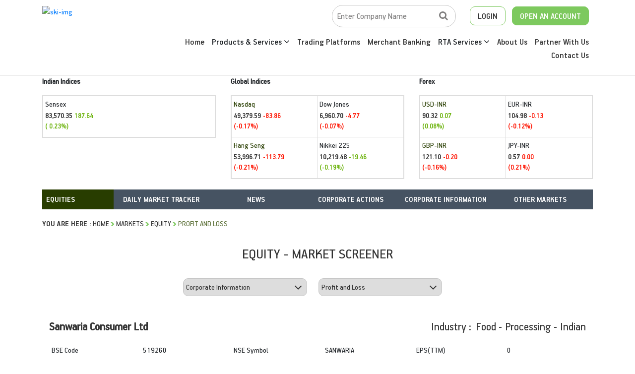

--- FILE ---
content_type: text/html; charset=utf-8
request_url: https://www.skicapital.net/corporateinfo/profit-and-loss/sanwaria-consumer-ltd/519260
body_size: 50796
content:



<!DOCTYPE html>

<html xmlns="http://www.w3.org/1999/xhtml">
<head><title>
	SKI Market
</title><meta charset="utf-8" /><meta http-equiv="X-UA-Compatible" content="IE=11; IE=10; IE=9; IE=8; IE=7" /><meta name="viewport" content="width=device-width, initial-scale=1" /><link rel="stylesheet" href="/css/bootstrap.min.css" /><link rel="stylesheet" type="text/css" href="/fonts/HandbookPro/stylesheet.css" /><link rel="stylesheet" href="/css/font-awesome.min.css" /><link rel="stylesheet" type="text/css" href="/css/aos.css" /><link rel="stylesheet" type="text/css" href="/css/slick.css" /><link rel="stylesheet" type="text/css" href="/css/slick-theme.css" /><link rel="stylesheet" type="text/css" href="../../../css/footable.core.css" /><link rel="stylesheet" type="text/css" href="../../../css/footable.metro.css" /><link rel="stylesheet" type="text/css" href="/css/index.css" /><link rel="stylesheet" type="text/css" href="/css/market-inner.css" /> 
       
 

   


    <!-- Global site tag (gtag.js) - Google Analytics -->
   
     <!-- Google tag (gtag.js) --> 
    <script async src="https://www.googletagmanager.com/gtag/js?id=G-3ZXL6SS023"></script> <script> window.dataLayer = window.dataLayer || []; function gtag() { dataLayer.push(arguments); } gtag('js', new Date()); gtag('config', 'G-3ZXL6SS023'); </script>


    
    </head>
    


   

<body>
    <form method="post" action="/corporateinfo/profit-and-loss/sanwaria-consumer-ltd/519260" id="form1">
<div class="aspNetHidden">
<input type="hidden" name="smContent1_HiddenField" id="smContent1_HiddenField" value="" />
<input type="hidden" name="__EVENTTARGET" id="__EVENTTARGET" value="" />
<input type="hidden" name="__EVENTARGUMENT" id="__EVENTARGUMENT" value="" />
<input type="hidden" name="__LASTFOCUS" id="__LASTFOCUS" value="" />
<input type="hidden" name="__VIEWSTATE" id="__VIEWSTATE" value="PjHaP9YEt81tM6/K4qu68IsvO/jzYqUZUmh2PyzedsenK/pHyEwR2IgbGEZdEgU+hEsVv60hXldzU5sHJiP2WU4kBSVNZKnUExrKFQZcwl5muETew5+O9GaJNJ88cjBWtEAosylUtB1MfVrdUiaNNaZwAfuTXc5gdxgV+e5MBn4nhPZAC2CiiEHhslpd9WupLI9mH/vvOiKNr/P1RyWfjlfH3JCM5vCGt7PAwb9LXQqcLwTCflimuOg1uQVfT7UvSozgDnMxxz5/40V2Y89+yCuEA5y31XvibH/DsDZ9CJRQP00Ji5UbTu/UfP/[base64]/1+F8qnqtjpddC9cw6iZkO0n3OS7QX0bvrko/dJJ0HbDXzCL0EzamG1dGMWre/FE1tgIdDkMmbcrbCuOOzsU/y06P8mlTLDbCxhEKaBuU8hixYARWyXSxpPwlS75SY16OfYkWmZjerXY/gRhWLdpUTNuXUewG/OPiVbcPXKXeM+uzQrouRGbFMGQnXb6w1bDWWXUdgQWnfDWLpcAf+tRsolqnHy41zqv+Mvx0HZE5Qo5DRmF22MOP78GT+iEwRahxzHEnu2AvgGI9OE4SV0dSwljk/[base64]/FbrQ9KGQgZ/MdsRLiYwhcoWsLZUcl0Dvq7t6OSt1LSkeHJxBHp6e3rI99rMCtiyMoUY38+aoK3tEZMGWnnNQNfrVLt4qbSeUeiT7RDUo9mrut2BGEz4k63pdvywi34tbzTCT/WoTAskbmJvnNlDxLTwMxB6xlgJB3QpzSQOEjl0P1Q1uZgdBGQIXZjthG6NOv+R5IRTj9pIXFI55pv6zsN0nhU6GK2XckGBaDXb02HKpqTj1iNrEJsz2b6QQkNWDZZs21MciSShcyiumrxrBJA0eU8tQzJyVD6FOQNul/MxT/mc318CveAgmvgnLhk5mcq+3bEs2WvmcVGIgMSaKcs5SrY17c/TdgemoTn1BFsmzU5X9lcjyvglpQXcfe5Ty4kGolhzV75CSrS29GcGMQEJE/4zKJ/b0nmenTeMsH6jv3wxL2c2Il3s8Adm4nsp4ffvgi3fASii4icsVxJui77fVDO6CAI34Hq1Ag4Pt3pzVwWTV0dR8luk8w2cXQojQPHyZPm3qPo+ixbxhBvj9F8oxEwqQNoeZOBM9kep5CclDZwMVYC6DbASw8wMwzUb/eKjR9tbHKOtYaB9J8vYizhn7HgXqKmGGJrzgoyOqDEdovUBw1FaitvqZucIKbSoEjulqnv73w3Cdt9TeYdNTOPPUqJmAXWLTu3a9jRqh35OITeaZ0nLSznuDyOQuR7Fhf2R/aiN+qG6Wf0dfe0TIckJAvkuMlW/5O6wOS38uRcECow8HZeGlJyKuAJ6VrZRkkRZVrJq4R1WwXbflgYjpnvutjQP5j7DBOWg/CDJeokLR1Se+KNz0c4RLcRKpYbZUzexkwoJihkrWJgEP6DbRTDHkkxBGwRq9G2Q24QstUL5kvS+OgQhEsFQfKsYdbcp0biMD4QTdgCS7JQcsDDJR37YlGKSGyts1lgSa8Aw7PkYye/VXIh9UoSzNKrZ1Q+6bMFf3fOgJcCQ/prhpLdwPG4mbf6A7sJWlPKjUaVl3Fzthz9CW+Plo7Ddjc3DWZde0QLGmmGT2A3IzQLxQtCzk6Td7qWSBq0jWsbV3LOo2b96cXQ2OVmgAOy/QnRByvnqljFl9ag0aRYJTB4mrLqvRt9jqtNiBHtfVwMg/eMtifd3pZslBjavXC4vRbP9aLNTz3HxbMXXoOtFTMj975cAt04b5/FWQ+gYYFe/Z/8xm6mZAK/dhmPzuN6yA4Zu2MexyMgDEm461I2pb3HJIYkK0Gr/OFfhthvRywH0OTg+6WnFG2l/VLlDJuJ6xe1mJGu+uJD7OTRcthM6nbODnBLy8wSH/Qlgvm/sq86sUf4eUumzlDzTMZiMy9M/6xlZJBURNI2/QMd7WeOXYfCdIK89oEllSnFsuOmUm4DMXk2s2ifa/kFCwduZVjuhnGqmFL37iuMErlm5jPO99tJZJLshvtTyBSohnCizwvaZ//52Z/1+O1sPwQBFs+Vv2RKddNaYYJm4UriVWXtAeFozwJhCTUb02vjid0ydUdjxeBJNcoMMgl9RaRZp/s/MXTbbo0GxQJvr2dKSqy9enAg62MJgFN5Nhw8FFsobunYotVYWjeA9/Hw/xhZcDEZPxG1SJZ1edz8UY79sJ7M/rdFIZ7qiYTjAHiaKee0IFgHJHOeIhcLLtZlMyRR1c0T+H6F/3lXKZRtSyLEdWyRZ0ildutmEdekFwStDj98CBuT7PdR1X1shPsApEq1CCvH6RB42j+XWOf05Pz/eEAhDptzDj6RnPkH1A4vxwLStEDIIjJUoVMfIM7OOvOQo9x3U9OisCDeV2GAkfcklUKR7t291Uj1DzBcYBIPZq6R4VoBVedd7CjlouQ6Qp78wdztKv+8zirmhzwKF1kclBkm+Ph1iQlBEDpBV5RmVpFRcIzcBhvX2k30CLIB76+um90WOgmiO6gYshigfwEwc+NTiDj/YAtRxZ674XIlL5p7C94b3g5EtRwPfa+3M41LglQ0rXpd9Bnc2Q8JPXprb4To0yzpffPxBWmkFf2zdJO7c3e9YY8Ac1l08D7trzumUL/zLNLhe60ti5cYfRW0FP0InVdXC29wDN2Iv59vQ43D/38nnjFm3lizrW2iM3Bc9R6r2dXtdvqf4gxCHfeHi2w6MRFv/PRwrvumTp3tQIawJDzVNJsyFHL376Rv55aUMqDdKMLJVDf/B0xnSjfUSmteXTDS+gZOcbshi9mIxSshc1ReV3+ZkmiPzWv687M4Z0b/eyTV3eI96bPmBJshBk7S/RT36vu1po3IfZoVdD4zefJc81N/e9iWkqLn0AohZOT1tDLiyfdyzhCA3V/IpT0SHXFz6Zr6T48GOL54cMBVKJeJKFao7sWyARCc0+/kkEY3a6cFGDDh8ADqm0+IF29VU2uTln1RJ+RFH654ae482g6/9a0g/6WWGJiWj3uPYnpjDXwOB6vAXcW2xuPzZYXRkRAk/kp35l5HH9Y9UrxTTpU9926tbf9A52uiUJU736Uos4AGr3luvohyt0C/InHNGnNRtDgEhQ/Bh6UkpVa1zQ4Jvg6eooQjmdq8iFE3FDpmnBKV1bxn4sVlSRlhGwWx6T8pCIQ9c33by66DcjEliTshZ6VtQbP+U+yOnQL/OsiANryCTYzRIr6SKNo9vERHFpaE2sgBsgsCe0HfAuA5FrHWXv6bplL1Kzmx5k/XrOGfxqPBPO+hBhAAMS4Rb3awf7AkZnT+G2rWQBm8IyGrT7QUEiHzgbDYOftYzJWJIxDx2xN1Fk1EHp00Qtnhum75eoXhR8pfcCReXy0ySLCph77vYwnehHCuxivMachDdY/U6O0BAZr6uzY5jLzd4QMK9+KkzGVp6YK3il3DDD0LcH84wuqKgCL5MBHQfRZcPwqSZ6XN9o6agslt7AS0VG+FqFeER0I9IqTWQ7xJ3fTLZNShJzcN/DxhkOLEHxGb/b/TSQ4SqZTNVsNBaFKI/Q3DBnf7+Kki0frZXC/139s7qjmGWxTsLQrt0uZcNcxkJIw6tGV0+7VcNXZY10bTFzfQe6pfYPmGoKwKLZXixGkRRmwkqWoKBAs+x9D+o3YEjGoiLijbHMJ6IP7Kf8Nif1FgVh8sIr/o903sDiGh2W6pu8UzZEpPkSaZQKrAOBiYLJtlUMHsztzKe4STez0mONXbr39Im6uIP3rbfCW0HpX2PhQ1xc0j4fdSO2mCMy2BgHAGalDHUUDDuiiUOsyXbQw8kha0jwh8BpIzOVHScZKq/vy82D/5oBhfcB/8QruRDwHzTKg7bSUikezZiLhOLhWSTgD0NE9IwRXzWko+hIQwEdFEWcCt9M4Lfuek0ZEi26bHfxuZzz0MPOBxRcz8BAq2JOvdpe7MBu/4xe7xeHkGlRXCpbojEaTnufblZezOPIfZfdAl2FATPZtsOakdV5As6JYJ+yzsROKvYF0R/fU8zjSwczekBer5+KmDFs1dUPhpGLQhnGg9aaXAh84pnDqAewLbebX3ThPt0ePU0gEj/FnwUX/jvRC6xUirKWAh3NY3fcJKP9soBksdrhcly87GwcUfLMAQCfxen9bKHJoOW86wb925avEgzTyItuL2s7Tn9WlGmEKiTSPm9dgSEJgfurJMKrXaX9jRfAUwuc83sGBou6RyUm9DRV86295+xhpdTl6xImcvtchtrt1A/5+Onr8xJUyQtrNnHmYgqInyefiVblbeER3X9lvpAIgEVn2rI9UfiCPH1Pmw8KPhMJS5LuCb9VcgZwLl6EsnHO9XVJhiG4EakEMMwLwVIJG8nWm7uB/nXF4+luDnwyRFck3MT/fJ7vjaYQ6ZP1RkrPK6JPH9Rv2NQfam+W8gG/HTMsWlXCfXquDkou1uSEk1UVDdzTwFyrtM1J8mdHPLqQ5MYx5aUF6qr96Zp1QQN6s10GlJmIuP82TNmzoxdPOUzlf18XFrMmsdLrLm39iaMvTEvNUcYSwI1TDQ0vklxaxf8pAAUqjX2MwVf9ThV2cvCfND6WDDUTGt4bTxjgwf9Deb4mtSRr1p1/PbymggDPYYDstd4HHGYSUuT9PvPu3fQdE9mUt3qyfrT8dK3r+6qyYhx8iHmOz8bHyykVtKPksizF0ogjhtYNkrSq6VTXgrQgj7lc9JozUVfBy3KXHw47LenA5gp9ncKL93mQs0OE7Xci8wSwDXypeEGe8i4mhI1fhBefZUMzpNnVo0k90eMjZBk5/DC3AxK5DdAdxapaPKlLJRda69DEADzhyaRuMJfyuxLX++XIgv5W0vemXhnrjgV3ZsOyYxpna39b/jSNlflIjXsqgSuNx4HR3bqFWauk4rMEccojnop/mfE9y/o6+I9Q8RGYh8cfl2rBXFU6WietJyOGn8Jcc/uIli/iy0fSsftM/IRC2mPhBab925X/rmgqiilGcOtS+d3KXQoeYnqptSaRqfBGnlibt2y4PBwRRHTROsY7E6yV/Bz7iho+mXg87wRR581Pfk3i78PNz9cbQXFywapBNFKoCwkreuW4C3g2GARnBeN9s2xxG2Vy9zbq/JkGm6uv4re1HY6NIbw7KZNVJSKUGEagFBEYt2e/4aAQC2ZSOCKA7/N3+1BpyPTBvhdi+komFHNlpXFibYaAi1F2Fsm3vUqKMnaqPh84t5/bfFTO0dMDsbtQzlW84Eu8RbHqUS3PeEc4lbz6jpT+f9nki5BaMKIyipfr6o6kz5eecJzditLOHLNZTMxWRQiRYLk7Xy6HY6rseAffJ5b266uuPUr0Ivrbjul5dZ3cAmmnEAH1ySq7MdIkKdUxYESuoOTeJP8TGaSc3DQEkNNLm0qdVoLU7/AwnrWRXAfbpbHdKSCc+BWQeBqB7tlw9AFqbUIILb8ud6NNySq1UrZIa1XLTG0NL2XQ6Oj/FRNnApGWLhJltLTFY/M6Vnf8vNsxen6tUIlLMQNxdZRXuNnCg7ZKjPbSUFparJsoWL/Z3x3HdeQKfp6o6Z6GoGKldler2602Ia6ZFe7B/hQ1ulwwQoX9qnIMt2n6ZOpczteqQW5aQXApfebvcvUpG15Hlu4KrsJPWaFsNp63P+f3rn8Oyx4Ng/E9Mx2UiUeYmBgrToVwUJjFD7UTUNTtuCstsulnPawThPwCN/l/bzJ9MCpEi6Mni6wtLpdCvA7M8dP8Nbhn8kxhpBb9X9XPQYHJSYZ0dZWsyfBwWEKFfSDmLT/1v65R/QSj0gOzZTykWR/6sgsziD9l49/jK6zVjYdxSAWsUElJkZYm9OFr9MFE3hQuYWYV33gHXoi4yUBYmSsgU3vegxeqPjUBglaxB2DnvFUAACwZ2VcEPpk3lzxMHNW/q5ETLbK3wcW2FIQUbvqFkocEVwgVJjSLH5Li3Yh9UU3YiX5kQfni89HqZvtaSuAA+8cdobP6I1D+VYoHHqhTtMotfSfZvmjdtQ6g/U0H5N+dF0IAnRgZTTmsOa3aYl4eYcLmmEUpNg2yqqgbrTMErwmht6IXXNUZ4bGPeobaUGAtQSW7nrKRndJ5Zx7/7G41kkguQAi9djcEKctRhYAd9wf+nx61EhkeRthi65UagB1R54d8834IFLFsTm7lZopkzmoUV2w5WrsHgCf/CyqkULiFeDKp+wQwbvDIF8DFE0AVJH7Zc3HW8EO0czZzNAmLT58NZnJthBJ+abetY/mj+uwG4j+h1eXmJhPUAXTLWxUcIDSe1KrF1mF1vHcyeY08n5dcB/WXuNucg07n2j7GMwIWi2Hzrnhlkdf2+1JbWsvQxC3nwArcZmAGwcdbNApYFp/0qwrgQKbAFwGb+mBe27Nd1tp0c2UDA7zK3tAJIpCqxGrjL7Td/OIQ4vbqWBaOkHaJEuEn5ZfBnS8Kk4sjfG4ywqXU8LvGjd13XU6+HApQyc6vUwHlvXBDrbES9OqzI14lRC08/[base64]/CFl/n2RElH9IwWr7uGmpk9OEp6isXpXJHiynGdNq9SaSe9uKfPoOZnN4messQe5HcxlPQFbIXNIsuGdoh3iZR5b1Hctp2v+G4Wdh1CYeF7h3lGo01jLvBa9H5fUWjamaAhhVO92cRBKN/F6ApD0N4mEJzI59SAoMr1bqN/dmq4WeXyUkUyDWvonKkN/9JqM2OkFvrafalvIRT7E12K6BLIJ8lucXsmjdXT5wGU0uTo3e7X1/8iwFsUhu4ui438JLD7tthZdaJtMxAuWyoplhiZMMw76o+hur9cTsFRMRYbHAjVojhxVAcyP8eBHV1mIdh/MlzJ+0/9VShxsfQtmROwx1vSA9b4G+bWoQvQ+zdqmvRHxtRwTDm4k3Xu3iXJg0ji+GDirq07fdPCOfTNH34PXPFH7OBophmNQEWbQJS5FgVvA+vsMJNXuwG1ZHr3XH840w51ozL9JmYqRYvoHUsAhGth2fJP/5VK7kKjyhSES2YmoVmExxCJlOixCi+h/L5TABUv8HjDurIc9QtGtmHqgBY2cO/tkDcuTlhYKxm+QTlvWSBm8mvJhEgiSQ6oWBM6pTCOcfWEoh7lAQTdAbtUwpdknrf9bcdKiKQ6fYRVb54nFAY3DOyirYCmyqi40fd6jFKeC07Rk2b5Ut6j/RBh+qfYohoNvD7QgyuVaEjq8Rs5S+HUkCD6K/ADn9lJYBfMp0xjSQW9Pl09BwPKLp13OAmJKxCMZPIBzwu+0q58JY4jjQKV4oWbG9siFAz+FUABSeDaxxRCeoJe89dHeeG2JHyhsADjUclZEmA5AkpNzStvO4XkOS6sjMOOHw7npdV67ashJMNoWv5s3qsF+UlUP55kx/pT2J7STHsamhzOi0021egFc38ah0XrVpTTK1Le/zb7xm+XxvN1BJnoPV3+5coBhexjnPihNaCynoxRDeSZyzusT/1tM/12A7qP2gR47NKKqoHB0HqjtPN1A0eBhEl9U7eiq4T1CAbyk/dLtpwAL+Yuupajc08Re5t4gvnRPZJT12dw6iYusxw0ZSDTfHnIYCp0uqHeHOzIfRPcRcmVXIlx3aX0XVmtgzV0RFkiBOjZ9RCyCRZvP6ao55Z1X9H3WOucOJbH07xvD/14XyBVkQcxrgbD1H/QDP2V4PVzO5kbNBk880EapkJLQtZpWOeN0sm4ShE/UHv4lOLCocH5DhWWdnUmyW7Gm9jYoQVJZrSG7FVjyO5wpFkPnRQ/bjjmBb/lDSP9LzMN8rzfG6+P61OZ85dfr+Hc+dU2jB7tMPyS8xlto4TeNQox2KzFb6qORoH9songaTujnoSAkkl/nIyURPDJ3/tMoi6BzBKV6GRw3kapQRrqWaBpsJwVyzhbnrXUn2OtnfJojOJAIrIzes2SbRsPJOYJrhLVkTWcYiENvRJ6N/0C2A8K5YkgnkwYNINBlZrSLZfZyi0sC4lHzGTO+vmM64NzYSKWTpo7/1w6E4qn2fbDFA29YCeSbykgcIg6Kmt+w+FsnD7WZbXnOLLEsRvpabWZbpKaDWqp9HlklDmTKsaZYtVq5Z56Dyck/omP/nQ8eS72HWq2bW499e+7lXSSABOlI94NDTR/9HIDZhLGHYrrwl6BtkcMr9FpoPnr2KCMXH6RNuE39LVc/Tgztg81EIiRum498HBBnJ0I04PRcGe8/fEjNqTUtwZPNCa1ymsCOKVJYqcudtGPuU5sskT/XSdGkKXAPXkaqZCDdavibvxhusplHZQ11O9dJRSmFKmTGWhYJozEuZXtV0d0s3giP+DUadg2W2jarFgagvinicVkLQ0ySNkNA723QtMrGe4PiQo4kcApAkkRjwJ5Dpqh0SVH7j24cCOEtE/[base64]/VO2zJiaWVCTgy+O3Tmh9aPucIWc/+MfobY9HpNB9oXM308oQw5kEjc59BQTNgfTZMuOjSyoFDq0pzF5OvwUDcRnZIGxKFYP6UDNZaGCBGh3x984zrMfgqAssLUNOaz1jnesKZJHisKsdGNYD+/oFlnRewmX5HeQAjlzTCcsR0Kbq11z8Jq+F47P+gtk7aAAnCAwBZag+Y332WNToZBwxUDGiIK0Ln9xrE4YzOptNdx1FwD0OentCP4avPcnMO06j4qoKt+ibJS+uxYi2Z33Pqz1Tg7sSlamDHhdaiNVomhhNod5xqB/Vicab0fv+QE8MBFj7moq/[base64]/QN0LcSw9XkpLLOXZ50yljh3bI0lo730BiXM8Wjkljy+V5KRNpWNLC+I0+HQSlI3ZBfdpjmYRFtF631fZdxIJpKCg7Qn4k7IZUlZJoJHkhhR5VI0JLKYvp/VVyMVYVEGAywWPl5kob6LgkkfRWVny3jUbW88CoeXC7CW0SdQGODEGaHF2szrdD4rQyKSxbVjCVJTisIQXBwOOl3v0FjA5Mi74Ec+9AZD15at9sGmje8Fo+PJVyvLgxvef1Yeb+HLRkmojsN7w2/SFOB0XSRwZYh0S3YtE5PZcGJOt/ac0VxHIQT326cjmyUgx1Qd0UOVI+h/6CY4FcorV5klMSdvsZbgsq8vry8MhX/nazLuo4TFXRcJxSt/0p36uyGFJSo2ksP6/NaMiE1lj/vCYtgGoqX7RkynHJ/OMb8WWAxoFLOlxQzRkPZcgeWVVVZvx2bIattC+RJ4iuTzkerb+62ZQruJVQ1WoRJ+HeHSg5DeXmBbbTgvWgJW90CK9mB4mApSSYsEGBjQUm67Bs6i9KKkhkeFt/4iP3a6bE3X0Cwf93yTpTTuujOk6yP4Ydx4AcbfhorOlOBe1enlCo6qAuEBGy0WUxQA7wNqW+yAoEkbjONDPrAt1OLmMa5q4w06AOKojFAto46xfF73oxrLouqJepmAeOSGsuIU5E0B0Jjnu7uv1Lqj0aLAY6ACmPHz/w7VHEdhuCVaCrBdbtO3Op+227mIB7dYrDc9xcmZYrQXDBL7fLV5mszpDLmTXS+oxOembgl6Ei8/ln/5ojpcuTWSIvOmMjhW55YhDnhoNWeQesYJjNRF5FqALWRmX28u1Mj4dAb+Fn5PVTtSvXqyLlxdSawNYk4Kitc0KCXXE3SOtbdhxoRfjiilqfi/ZP7Fe4YobZnBriTZwmezfV4gBBt4Ew3k/zSIMswp1Nv4r4nn1cuXJh3xZlILiAvuT3Rus+wou0SOVm5zSHeO8WZsJ2dd3avbpmy4T75M9V86R3v7bk+w3aIr2WVVt39y+wi2Yx2Z78e9GHSsT0OFa8b5NqXfsUaUa92prfNrQi8tpFToWn8oS7QkfUwEK7g5o2MRXY8yyNxCQgQi18/jl2IZUWELwhBOPSNhFiYltcBQvIX6rRoBf/jN1VNbUkRMj9ODW0LpeuaI1bnvQQ3lI1TswcPUwDJrCkYYdSTpb4SrljiNfrVJ5VKEy6KT/jGN6qaz6EY+j0R0DPMjM5sjKZspqkkIon6YTyvO5DOj3+wXd4nlwj+FxzLfDrDLamwbBTVW5v6jRYouFjmXiDrQXG47iLip3MXvU4r08+H6E+w51g+MqY+A7I+N4loxf/pcP2dT4N+MFlBN7dsjWbsiQaHCoox1q0nJGhkhKx7RqkhDauq42NbAUUtYgWkKfA1jw6YmwR69XOagd5Yg+ZJ6rz9caH3oy17x/60IIA+kv4Zy6UPLTN2K5xvrk3i0jSKx3g1AMQSitUybAzAYcuYQsCwtytfq6BzggMmZBwtRPA2QODkwfI5mn/5j9n2R78vsTTooobVpOJMXflo/pRCK78xYKA7fAB6qUNByHfkoI1dO+sIpw9sQ0KoX1KSwcGcoOlBuBrD8GyZGT9lSWiObw+XPZxFDlD/jQHPHt1j4F4qQrjJET+OsycIjUxJmAO04jTnYQ7TXf/Jtr9zvdZFvEOU+g49XR8fYrXdg/px+Fc7bpojbGG3+2WF/55RR4Zr8Ea0BTUCvJlFm9h27tPvnopEcX07jRK/MWabtKXeZ9mgyHPs8ryD+84qwSKjGDhgtnQs/vUFnrYF5tGjHXrBIlIHJ78GBHk4+kuiSktVGRy5cYRO50aQuei6L0i9h7EZH2J9wF9bvNY4wuqXTLQ+R/CQVhfNt8OMCLxsj945ZZddjSvrw8b41Xoj2WM3HF87/PBynhanvbweJUJkP1+K0ieuz1Y7cSo0dAdh+RbUJxQNlif+U2janIQ/bWyAdHGGhBi74M2n8KDDY1yLUIW0nySmMYrrZF2C2AjxUFChKSe9q+4R/a1PzpD/RBp3hVuETDdA5ZFTsbVDkF+Vg4Hp4nZRh17snLyUgie0rMl6CwM6LHvAwTwjzRTQ8ifEVkpKdMyJtFLOI9LndYkCSyMvwvT8KBaTKF2CpQYNFwB9fvbomhbXHzyutHhQ23va83t3w+LjSdIjKVFMLDZI7iG/qRtUjslaFAMUhJUgN72guIEFarScU3P0S0t/d4LzStuIfJbJ1psC2OZngOpQPFmb2X7nx1HQyESRHBIstGyD3kWcF7ywETrfEuVti9YgVuhk0CMruhRKOJ7C/XReWOLycLyjCtzA2w7cYef+aXxgK4ptA6QMEoJ7Cwh6dAHyj6GwDl0heFGwK3jLak6Rl9WxHmYQ54c1zirDGPEvWGmAUcGSCZtV8GKAjEoz2Ws3k+0SWRRIvufcj/aLrLfERHlCQrufLaKBqlo1qUNg9P12TtVfwEDfYoGaaB9YIoEhpDzX3fqmLk+eYRCCsGyToMWX0Q9hiYhQuSpneTCjHjuERYpn73ESX6d35STmvin00q2/j+C7/p7CLBxyoGhXPkJc02bdtL/Ly3z5Cju28GcLfxvDuh3EwXAjUMjaULfmco7EUVcdEsSukfSx9IY9LJAPtOgtolSUzPxcCDfg4GjszggNAx2ctaYdEjJut2jgPODQQwVCRBku15i6V4bXLPULdALEZHCyV00IPamZ8pgGfIh8OWTNNocWLjVTdPG8ih9/FEKES0laeJ1GRWtWC7pxZC+A29k4zKYbb9wy7czOM/RxIOPaFYwc3KBu9t10j+UU9coTwkS+IYo5VcT5mt422LozriDHXwuAeJotwT1wt6hkn/7XQH5NU5AQRSufVQFG5cv/GWJQjuAbpUX1QOjpBj7gmdTAp02Wy1cFoisjrsnLiUnvq3jd+BU9hxzbi2DAkpJwhK3K0EBuoL0ZI+V3/If/q6hbXutn8uaFfA/aM8AbCF4H5oHQeXy0/O7V79+dKdBqlaC4RV5NtrTAoUi5i9cEaWxiB2M2Qt8JsdqF0qMEA8QSG2Va/RZL6FO+Omd9zZMntVjN/f0rdg5ZZqNI4Q1/wz4QvlBN43+zIddJkrvFE+pq/[base64]/BqnSz5Yq3Ij40fKcy240WIGP9Bzjg7+pyfOeWyYjdjkZ29UU0RCnmXLnVdK4l69xovB9+e1MqUZAKHSCyu7zBfijWd8UwmCTX4YAvMlpHbx0zrdD6ItBMZ4lAc7EzcUZDYwvk5XOAc7IzqpRYxo6Ioduv5FTYlBOa7xAx+wPEtMawtKLTzyVgYs+p2JQgSvOmqh/ow/5awpLd5zNXPzlHyRwbVHWFDL4Nnc3idgXAD2dlm/JpqcCeHpdU+kP530pRCBwUdhB3zmj1hH/ajQRq0Nb6yITDgh2zkM4PP4+j51lrIMSrP5bNuWExU+OxdO2xAKl8tE6uY7m4+qljHY4BxrN00gS+SVwNeAPMotC3aY+CoXLvc0X0XcRVr3JZS40wphrxQgoUGE/G+4FbR+NPK+FtVMcsRVTEC1DcIieClBojb2Kcxi7fe7saiCPSdChsYvjfjs1QmazooaGosRIXQ4AYHVPdugrnlN5upSKm5r/AlNFcQaPBrVkpKzk72l1IY3gEIiCzE2wKxHo9u9XJziCxBj45U6orfLOOYZnOU0OF1Vo6K+wRBJwZF/ohYLK32cH0EYUGDx0PSGYeBSGTLfPnkxT1+rtIEiCp+7bXmd0QJKijuBLWEPaUV78u636taODPW98ISPAfmNY3E4RSTCGfVo8D7r85iIjshUOMfitcCOpTej+z6j92K5r6x4nXd9ejvXX0kpDJzG7knlxO91qOUU3BRe8U7/zGFTi8Jvw7qepoDvNBF71ry+zpkGav15tjTQMGAYRwAhJkoQZnJlAQoYHGN5hdpvE/7R9+aauTVjoo6f1qWXq/hugxymuVHabcwiY3l1yw4XtcCxViMkY7p6aoosXp790JU49A7zv5SdMF5OAG9hLv1er31CIuAhPLFOngpxfi8YqmcPsZDV7AnHc05zQNk1FuwWClY8YEtWlS9e9j/NkIaOBxssk6yx41N4PYcMAy+mr/xWQGMWaBJBvsloQZ4F3Nk86YtBtXKgvOw9ArhgGJpGVSokWJj4Vw2GAUW3gqxU9agNYdZHJydL890MBYrkRNDfU64ZzfqnICUuL1KSHwGJ1w+N1NZrdyBnnY7d+ouTIcB4Ev58frhB6liBqh+U/uxYM/S+VDgFA/kjpur5cE2ixAJDDnB560MA7Zkn1/xqDvLD3xgl1R8eNpEanha30RgiT+D8f+37iKi3Mhf5MITnUVbLu05WkGamZDNkTEaaJEaYuk6nWHjI+X/ZPYs+y027jBhoJ8q6Fk7KFtjGFBd9URl8AkBs2X0n2IYqFaHDzBuSZF7/hAMOGnN9lrEHyuNonZdKPqbPLsV7OZiQOUyoKvyRe/zHj8uue9H43LaTyG8exdrxcBgMHMi/eCOz/Qy32GkVLjPnqWlLZKP2wkW9Zd9IVPULh/Iamu1RpJVVOSiNQPaqRspzAtImyINGVTdPe7nV97c8I3O5e2rUlFPdKGUeszBWjGe7/INXmOWTVBUgvrZ/xEqDx6kNbKdAyo20Y9b80E7FQxbYX0UDDxbYCkM/o4A2e0j8q6rfOLyw6Kqbol0RPnKe/dwifmWK9go55lsiWtWmR4gH/0QmYHmu+eJAT8oKEYDsr5c30CqgzYcAR14K4i/dQ5ByXDE/+L7SpqO5LMudDJmIPEZZbj1lzSgzaSPeW/GcML8vXFz5hp/LUXxXFZU91Xvtb6CdiNMZSbhObjVMdh/q64nI2f97HgRlY2xoIOShWjQj2Q3knW/TnfSUmFc6GeItffPi+L2Y9RfHmr3zszeRxZeVaPiz/Af148gyH9f8oVeLtVeFuVbWAsMOpPhpJ0gVOqJMm+NJCkgysUXk8uzWowtbLgqtgQkd0+DMMLgso5lP/2U0XicQMmJPVFrIpy2DX1Ia+JsxyIEcg+5yDdyAj71RL+deLRZmS/lGDyDuOdVuXuNG5679q1lBVJZgtUKGCpK/5lFaB1GAYEI+SHT/vhJpZ28AphBgOK8H5mKcXnp7utvpziGlYpevxPMuuT5Bt6STjL4KeeW85sArGGUVXj+ine8o56WzS3SHPriTMul60dqmqq+vHlGBvB+oDxi1PEiFP2/oaIfgjObp/T1tPRiKbMPCoGb2NOtuHzq6N9AcrTQ5/ANlGp7PBkb5d/MT85pD+GKxqUifGFdM7ljy3UmT00kJ9MRk+5dNDAaOkDypc1cFhB2ii2ouJDLq9M4ttR+a4KshQF9nLlS/IvrEwe0J70dt1Ytj0FhBUSor69UFE1pFUowcPqhua2CTooAEO393yvMji04zSjQzFcoangN95qReTXotM6N0VJkQLN+wFhAWe71egIOwomSkqTlLI+0uVstIZyFDZ9ofcXWQQa+o62+yBsCFqtdBQ5xZiI8bf04HvJg/khOZ8f96d6+AZoGDljrPJcq444+flRwL/6dDDFa7norMHNR6vG9GJ6AONcFyu8qnewwCWrHswP2mNPxANlYnjqrlYZFJd/N5qbgsuVFzy5twqVoeME9Lgi+PzGrRO2IXLqs5IbxXkOmOzsFj754+5m0JqJAgnHFj0/1b515wAqKFZ6tDLr0ONf9dj/e4lU4LpLpReq1sY0ykmGXfpslFj3lYjHsxeRTJmopsFRE2wt7df/OvIH6/q1WBaY/V+J6KrJ6rVjxwcvvvfVVRbNtcw+Q7l7tmO4mGELxqaHSVpvmPMLQjhLICk2dY/OIV0GgHXR3ekCvskRhSfTcoXzFt7Nuflrt70wJo8Zzb5eFBfW43++aiqF/7ryplhkHvBM8Ouc8g1LNNYWRprcBfER8DdJQqYEElS80nDru3kMmBBwOCyKMjyiUkXlzcSGW50wTKx122dS52Oq9Rmjmex8QjbJmGGDqi8SgQnjenNe49YBXEnt5XV+8go6HJrysXF6INeQ7gLyGhAiQcwG5/Gm1BBiUyCP5xX6cbhPXH02rL+a+GWYgWaOCNE+TJed+EELJjHxucc7A0JLoNS0iYls3w5Xy7hNjWM0x6f3JIE2rv0WIdaEi4AWR6gGzHKY50IBHlhXnVS427lAyNrT1WcCIb4ORV4mdZA3qG8M37ZYJefmPsS7f85ytoQ315J3aUbZ75mBzjHDhKirvtXqkHw/xbVcx5hWwPNSIYt4vG9DDmgMmunyMYC81uLpTR91kIIbUN35lzntGZEsdDWsPkh7eVaaJKpezGBhHx6RRhO9Sc5Fw5o+Sx+zz3h5R1RBCPZ/hDXu9RRfpDqgJse1H1osOsWhW2HTr/[base64]/qweCI5C7meqarKV/j+SG2cVatTat3jxqKSUe6Py64BuZ0JQqGk7yOg3ZSm3ez65RX1vgFw2aohtgghefzj7zZ0hbVbmLBbHOUvo3a0tXLyIyjCg+JzlEILaHgwbOzPIzCk4ZxJ42JeCEiIb2766KgR9GU35uw4qeqVFxqccEzN/EtxKhq68STll/xFwnp8DDQQEDlC0A1febvIq8iQ4AQO3v3wq3Fq9RnForgl6p4LheRo7joqxVlbpdAmYzJ8+LuzzV1HpFTvxbNYXR7wmV1n6z+IJ7TD+8uRhCzApO3Ks8+5oKj292/BtPhNdNvhuLdpfWDYvflt1+7HadXszanzTsk2y9WF1B/y7uXgBqiYMn9XGtXntZqh03sAeZO9dtdgQ7pqv+/zKXYJGqb6NnimI7od+tQi8leAz3gbJ9cLDKDumP7OPHOBK34Cb+CnMHKeax40bAjkoHylfyOFAV36Quf7s3SUgKvoZJV4BlLIZk3Diu3HUpE1iEUxsUrqTfwi0CG7C8vMkqrokWgO1q/6TLJ09mPJWyMf4Y+5DNX7aPXeEQwaWbr4LRIbefhTKD3gdjjLPBDUTheOT5Y0zaxWTRHDmv/cS0mGg8Lb6+HMbuCIRY8nqN3T2Mrb0RMvTocu3zNzbGhxuXdKAhqkxhkDQLYufhBRxNFHXjvu6kyyxYCe8r/2Wr1bLeV4fOk5vLLXru6/tVBnr/9lYnD9n79B1c0Ntgs+JsRLILUe6Qq3amkFKlKkTJioqkT2pO/ASgUUNm7nNmuzfD+TmWcOv9hfAoF3X/JgM7BqT0+wkXiofprHruA30XQS+MbKn0tMX05KvytrQuI46/x+k/0YfF2JMhLkHw6Hjj+mIJmikXBZVafozYppkZkmup6egDxx1NBl33SZ1g0LBzEWs0mwf+sLz3wwnWSti7t7klWlNo8j5nNjHhKegknAjFOmVJ0s02p90rARGVtfCuZ/7r5FkcAH9NZHDAtjuMOmc6XU/iHowZ7s34zqg4Mxv4nlyfAhyrs89lI2r4q6yfmQU4Ck1GEbRLtb2G/xmzPdnxPzhECsyzRauMgyDip5gp67//5jMaGBVDCN4NlL+tK30o3JPjHZmUFXQP/Jcj1MbMReyo2FBRA6Q8UkYXJcV238Gc4yGEw44t4BMzURn7JUoTBMAcw0xC+E3bHlzqjYvzvIfPMmvYXDBWLY9Cm6YkFfDsDI9Jyxa+AK/nUBSnufu76FI8IBTy9Vi+X0Kl8ThJ1Bk0UD26yp9vuwI5Emd1JK2CAiQ9fUrWFEjAAFdBZBIDjf6vtFn0oDL1KdnNTeB+hoc2GCxOPa+VNeQH3Ipg8waoVqqu7bVCKquRyXM1C4l3RFyJLhE0Xc2qNJ+reehOko9A8p2MkTYWb6sDljDkPF9TEKcBewg2O/g675fDxMolBAii+BOMIG7MU3bZP66YvSN5JotJWFsZheWVgp4hD5NM3k3xRLVB4wABOJPjkzrnxOfovlVtZOmnjjg1ePal2hSCMZfrmpTo3aK/I6AywyJplKcIKzX8QKDvXfDVCe4WNikJfC0g3gJkKcU69W0wR6aO2xEjLRAz9/mtH3kU/XaIgkCC5hlgF3jR9i0kGT7BdWJpQ5+Ubp6F3qHdLi6e+Bkqfcp8r+olmg+EgReYiimt87SOY5lGWEMlzoEBn/XP4MzNT1IM0n8JaMNumJjdgOuUpjF/9hCEmTciLnnS0viis/+mQU6E5X1ttJuu6aUu/EYFbfokMmhcsWAjCcgAczQfLoTqmq5rMlv0oQch4QIyatHyU7oOuTxkLzL9stVTU1JJx+DGBBFlO5vAVnNq8etASb5NVe5QGMRuC4q9zLNZkr92G2VIqjCbet6CUBtimDK9HbyJGq364uvcwya273p/o2WFRMlMM5791/TU4lE5ph6VoD01sweujyXDFkJR8RdJTzxLk0CHDnzLqV8t7/u4Y9gY9hUGLpsh0Y2sAlr4FK3RZZVfluxWKbIa5OAIXHESrQRAQWGEhpqLgBiKInfYSsyZK/RuYxK5y2UKwNDyzNLkNe8txH0fisPc0ZSyRMOREe+jAy9iVzQlRhunFHujcFo+fZZoBklaZvJxF6ysJQXlkIkjxrkVaA/Zqpjd5kXmmKNOFLeI7vhf+gp2OAbdQ7vecSkQSP+rfJGe5F7V+cGjtRNRNQ72USfqkO85RpEmxwz6eCkNoQFlMhlsIbIGTHKusPVltM0b9kZ2q7+lK5x9u+uyv8OBnMS2uqwPwnsbwmqP4JiIkuXXhnYMWUJJQFdWxuAtuIfRPNId3tD+Ix4U3DgviePzI/8iLTHOxtnq1D8H5C8oYTd1Uow06eW4xKWtOn+tT+mKBkZl4nLHFub5wlwBg+3vUm53V7WDO36Vk6GirBOSQCE+fYiA6DXBeMdR/5N2lL9r/TY/M6/3aZZWIgoOFBArtI8GraCiqiI0YWXqFleBfVjVZFuADcODvVixN9L1h9rFtFLT2tLaktmPdGlgEEkpc9P59nQqdhaclVx1M0avccn2HPZlf1aYxXwycMbG10yDp8nrlyzOaXGXWXxVzXo3Sxj1dTepT2Y2JpACAocgLXk799bZv5/AwrfcDno3Y3udnLEjIC/ioB8EmP588WcY084yp4Dwyk/FWEwuRuSIstvL8N9rMGN/ym50UdRWlAIre0BH7HsIpXaeZQCQnpbG0pY3JXrtOurgg1l2ZEH3UcI1ZhjkryGWDC4q+39U0O7yFV/ITH2blcmSyEQf0g/nKXTrEn65IE2s1Ht0uzkouvRiQP3tpbQ9QiqbUybPgUGwZn37l1uK3/7LvCNwf9OavOEfmteZ1CZ0mazMcMPhku1nVxZAM9l+uQ4HLShmwakrqLNsxeGbCo1rgryrZdXl/q1Xp9GhpbJDCQtthIs3Iwcc9qx25t+ENUT/zRjV0iofCpkQoTrhbQdCC0hPwniX+g/oMQ0t73krD7v7WMbLjlHHDY/yc/vS4AKxlwNEeE0vZBvp9tl5A6iryFb6BtDjDa8oUiXha+1WcRmJe1QTUSZv8peedQAuXS91+XfHi5/0Xy8QVrSdzeweDwRiJhdph14idXuK4yu3kE2pN9ZRfgC+0QrJmGwawwVAXhqFdovO8MENSN+p/PHeEFmSy83H+IRtY83CL76+/Zj+g0BrUSSx/dV7fPquLx8+iwZ8Dz3Y+4Van98Xzk8QELXMdJq8KD4LnBCPY1Udx+U/YSpCYJMcx88eThw9EDPzjkNfJyWsOK1sGPkNDoL2w5ieMBAAWhK6QjW/FcN6W1GS4dSfDnrXPD0w4DBUjpSCfkOmGXxh4KQzZr6PCcRnE/N1mGEJxjki5WyJwDtMqxAn4/[base64]/3y97xsTDrLIj4Ioj0GC/EC8F7kUv1MYhKzbOiX6WfdYajQiKKOKeqGFtrn5v4Uo0AUK2MZCa/LyhWZOtvYwl2TnzIyw3qd7AIO3k1bQRtxtI4P5Tg3qInoBjIE/Iwdi+STpip0gJbNVV/qlXSxQjM/eAoUyrsDe7HyuRVfds3QkxWrfxestheJDoTqcd6+2cLnplI/qWtAiit8gnqT8ESJppyuOtHy7lgcmOu6tKna5vzYA0T1J8C9fXKMLEbrGsEglslEQpyy6tFjMaojjEXkYHUuZEFFMggKed5D43cvPPK1BwCsgzJwJsXzLgqlnjEXp//MTy9l7R65wlbxLCQ3yXyQts8sh+Zv6zaOsCxkSA87sxnxijNa/Dhv2SgXOMH+DweOW783RYBIykT/SX7L3OOy+/XL2oo3n/mMioj87ymEQeNwHhxRmB5bEkJ96xdEYkYHtn1bMw9i1rN0wwhWTpKNWfm2sD2AxqoX2d8APc0qarLOGYOPU5KEMjOwb2YnbPyZukJplwjcr/lMC6XlbLPvPYKrIwhxzjpRQlcYYxq03eJIw3HZzs0IqDoBauUgz5nOjqE/iMWdoCbfqkpW4AHIFgUYoKTa3FdDOkwk6sA3DO8+6VLih76pD63kGD+0rnrsdxTIO6di9LzGRhiaYpDJWEbjqJ/Os+UMYz6YSk1JVJd9Kq9rsIgpQ299KBkTBlAB/Rhgf7qbn9SVBtDyM93yLxcdRHALgCngbfmGfF4nb4tJQm6e2+Vl9EHrchK8WoMAy6CNTXxZY4Ou3N39ocVQunVGjSKydQtZo2usA0yf4X2aXEjCvSKOBZJXyENneDoMvxUvBUcMqHWQzUM1Q348JqJVrmlrDCN+1Gf1eVCU3rcZdtUOQcxOERCCtPeO/i8yYFQAf6gs2jLYBlNoLyi2bgMx7yVdPatSIFylqforSZ2QUdv6T4/3eJCOOX3Kj/Di2LfuHAXCtdZIiW/CJ5ODrecQcggmAtrf5M+6fWPGpx7qU3vq1sFWOUlYZyq5VRvw0MMun5S+98RlkJpkOw1+JprzEfxQTeLKPDWjvi5u71+z0OVJkU7rZA3RQ9Xss1BC03WPeHV6UgzPXJ/kAQ/6tA+opj5nPtF3sm1CS6fGDYqfBGD2ag+C0W+9wa2IeI0BTQsP4nuWsAlko5cIb/ekCdE6W1YZFaDorlfcR1D4UWaDSrF1RaZAGlZYGnsh+ATxfhH5VH5hg3v5NkRZwemsbIrq0J0V8kmv9MXLf0BeH/PvGqmGAhGw15jTomSIxyXzl+7UfZLGlEgweETTJKuF8FitHUWyICHkOpR1JKiLE5h5BwvPgDBT20Emh6wLE3pAr7g8j8Owq58chm+NrBj94lldluQEvPhsFdkzdy3nzgNoeZjqsHota/MaosdZaKfN86byEEXS/pYg7rS64AcHxkMbqOmmNEn+QEJ2u7uM13eQqfZOb7R5iOOdHPyuB7LJ0000/UfUJ2mGNTQjtO/FQlGm4SODoAOBDFWNYHPYwYIYG+kbpldvcTIN3OJSb/fE5IKAaCmhXKoDiZl+RRaQsSb70qtmhrm5sgM1Oh0uehw/IhX1I57enCXRn07oayynMtDPZyufEDYS7WWJDgGl6Md850LkO6IOpD1GNp9ZU2Wgh6oY97um74zFDBt8XFx0Yv0VRsBQkrBvFlgqmv+ZZWUYHxVqlDJCzP0e9ejVdMlcEmUhu33Oxhn45CQTCAV/T9+audrYxh+uWKZ+GAFerwgxxKkiyhmlD8rzlpdk9Mb0Y50G5b0H1By7BMoJZblfaI/JAdsTSlktkRT5g6HteTsncZhXG8NJj5h2aCGN99ckB3W4vfDN5bSfwpZQZQX6G/8Vo/uLA0/6fVSdkwYUE9aPCSZc2KRjC3pCBqgngdk8oIspn/2U47o+eWTwcJaXxVLR7IC6kMXnvGgt+17AKLiAENa15kg20aH9IUqo+lSD7YcdWtjSe+2jQMes/cMIySbbberzKtGI81OaIvg38eXEvrkqJ0bElcKPAjzOcbA3muG/plFdA9UitHF8sPxWDkYKiTmHrWKaHtJh/LyKD8OyZpSpBjhi4Xacx35XRSgEDwUGW9AXQrDwkYCYMe+WmDpJDzjqUejHAXK2+TllHrCj8BNXuWzlu6rlHbued3Bw0BALPRDbUsBURiIT2koOQFNm0wSDRw2pbLDFz0NK67YEWOw16pZoZV47/g232eGoRUP5xmc8SlT8wp23ecUGSlPCSq63/dMSKPpsnBpOj+kp6hIdtLLC2qhrvSReMkDZr9G0btNYZgdJI/y/[base64]/eyqg0OKeK6zOZt/x9D47dgAJ6mUPCIkrPUtaYUJA8qyLa2CRagPqSOty8E2TGZA6qqqSITE9MIdlIHjAdE7hrI/HsYNyMw2eTzugP15sTlW+SoSDFOlOfjsuum0+e5cFTJfeAR0tdI4mKF6OvQs+WKbtshnY/[base64]/tz8pf6zRdfoL0kWM1IupoksAK4xWRxBS5Q4gkfc3TdKabLkXedZqh9696yjyhODTx5vNYAmcBI9CLFVv6CIJ4ZtVY/AkbOdShEcsvQLXwHlytxOoH+VE8W4xgcxPVFypM/0ajf+RH84+Yg1eOXCAam7CRyGm52MEliyatvJ1aP/XKJR1Tj6lDF9n0dXLN+ts+VFhMiL36Xj0v9mSTeDmv54MizKA5E68DHPG9rN+g2fwz/0ydedaSZ3kpTBXRXJRkS1KjIzNbghWg1S6qFxQTw661xSjkekWk7pB6Hv0bcTpitkUjd7tOZRIxzbTm8zNWrKTdBMvzM8D/[base64]/CSNMqa2ws1EQaZQjOBBC/5HEr7KLceOdutN5Sf4FPj9p5/IT3tpuAuQu5C1PBu1T/EPNeWYNR8/AcvoWPonNfwT9IP/LvAn1t93UF1kxHS/vKfmu7H7vOCVcVwqz8mvjRV/b26US3gQzA1AyJDj1IuISutcfh+nYlZNvfB0zRql58Lh7rPFlH/8H+tCQxZHPk+0P81He2+Ye/jJ5+u5JeeDUe7I2X30xBEGcAOVdwhuTd1kQAerFZRMXsVRQjD4fFPh4KAuK1r2rrvN8UrZUJSoDPREF+SsgYunh2n47GogqIS/UovSp3e4VLBV1JuNd7kSIgUnxtpQPJ2nBuTEYnNt53OXHHCb2XCqhvaW0dIYL+v5wJCLSO3BVZlJw/uEGwWRXXGr5AI8TYe8SBtB7h4JefoKl37iQnxUvy2uPxmKHLghMgGtFEGuRxncCpjOdPmv6glLxzwuDb+OxPsHEd9yrVDIpCbTjLqqkozhifyn6vSMfEnw12KebDZH+zxyG4OFx/j7OAXD86iw9vLKo1yQu5Rpqn3MaCgdquTJ9IWBz1/dvtOE5rx0qxeSsAMcXrzcwVZyS0Xa96JMslhrLxfEIgMifj/mTQ9SIixIw0Vii0jle9LWykg8ZtRD0XnMGZ74HVExcD1W4BtrjIgVvprd7IMa1orV7L5pJx87wJdgHhG1krQzxpQvrpdgmGfUSu0+z3EBADEzXV/[base64]/2/foyR07BRhbS5ihXhi5RGaA2D6ppkyqWkLbV3G1EmLYCwiZpV5zckxRukJ+Cy3SBsz3nH94VjqvbHRhJT80se1s//HSMPWcqJ1JZzy1dKpDZibSWJHWVD5KUwaajKXtfiHfL8xsmbypvH+tNtFO/8X4xKoCChYwuhn3k87laVdh/SFMZS9cRQtGPUp1VE+5wMXU6hYFGHGA50IRJlVIKA1UgDjixvQG8oqIG6am77kguCAUJKvNQSwBCJnREfOx9JwORZUWbs+jRpBW8tE4UnR8fdAf4f5zQafDFrKk5cG/QCmD0uHTX6DYa09ISrRH/KRVcLDIEScuPp1EKwqVdn0G+MJ/9wAQiRgvJOyLDgO8zeO1UcegGLzm/54fXqGilY5qH0ti9azMs+ZeaBZngMx+von2MLYPXxSgnWVM9lNeay/VsHzrncyLw7WxBeof2o6h/[base64]/PfIe6TXU0TiSHlBqB5sfByLfoWejghPt3Bk7t4cJNt1QI5RKFkHOVHk2bq8NqAtQ8Y4HKZJH3ipFvhkA7VjTBqI106X9sk/DJdAsN0VVHJSa87yXu1IRFe6WBEMCsDGU6WKj0y+gRXW4h/opdEVJed94RWHTTT/v9WQtTGQLvJ+Ly478dTmpC9x4J3AE+AJD79uSNOhM1D+QQzBjqwR69cwNSuiPc+M5dKeZb1l9nzgs7FTWn8Hqr/9EoBARUKlRnl//TMhzUSJkGy+pgNLhHis3E1hyJezXeyOu8qL1SsZOJrJy2YEIMtyd4i0xM4vG6+PHnSfzVbU56DKlmv5Lwzkm9KcyEKAEV8Nj6JBUYy80JQHu98qGKlsngIV/9EYG/1xPM+1vQtO5w2Cr/rkCm8wj/INqa0rkw0VdnPr4Eiswmq1/WZ7JCHBTBgoAEya0Xyw8NU3eDz7M1EGBd8I/r/7aiV6R7qw5h6xrCur4Y12l7ASk57r39PckRLTEI56igqWYP9LqeC4F5sSWOhIkJ/feYK3LEFe/[base64]/yhHvBc8lvqNVt1YyVChiokOYbIvjlFcSd3BOHnZYpqxWLGt6ABlFaUSd7uwTHW9UA/FOWKA9HDGjUejCkoQcK5KYUlZQWE4BjlB8PceE9G+ceq+fYCPIvXlCQumC/krlSjwOKsisz1xt8CoadOmjESIoUQzE4DPjnJjb9J3M8HtKNriQ/YhZV7xE64rxcY5HpD6qUOtKHnwe1nw6P5oULTlcSDCmLNO48VfWg40E7n5HdI+eIPv++fB9nf4cHB5pcsx/XXxwIYzh4tZzRWNtedSYC0nRiCQ4+oluIX+TeMACzIGQ/Iu/egChAtilzqsFQUBSOlGRjoz5io2ktWxpYNYXXvr98vJfDZxiWG35l3z3JwPcpEu4sNIzuIVa4/C9eKDC3STncdgawAlvRflkkGn0gKYlc5mjpyheJ6g32NyVNNvXngKczw4PucsrbSN9Nvy/Vj1DCmv3uSPp1QhncFSDjiucdHJoLOCc0KR9P7r4JVUuYRjWfifzK+GTwK9XDpbCpeL0w8+AEjVpD+wkzW5lIgWyhfLuLpDphEal/zPGNWoq360FJuY1qEQZRGaP0lCCUBz5QP/pTrkJ9gSYp5HkxjC319ohU5coo+d7/DE3/d/W5Z1N3ztnnXRS2389BHZ2L00CBX2hfiQ3QDt79LKoli4SIVusuEwDWjREeEZlln+ifSiqod80yvL5LUhBuvdFrOTHNTJ1y/oBZS5wyJ6wDGcrGYZw==" />
</div>

<script type="text/javascript">
//<![CDATA[
var theForm = document.forms['form1'];
if (!theForm) {
    theForm = document.form1;
}
function __doPostBack(eventTarget, eventArgument) {
    if (!theForm.onsubmit || (theForm.onsubmit() != false)) {
        theForm.__EVENTTARGET.value = eventTarget;
        theForm.__EVENTARGUMENT.value = eventArgument;
        theForm.submit();
    }
}
//]]>
</script>


<script src="https://ajax.aspnetcdn.com/ajax/4.6/1/WebForms.js" type="text/javascript"></script>
<script type="text/javascript">
//<![CDATA[
window.WebForm_PostBackOptions||document.write('<script type="text/javascript" src="/WebResource.axd?d=pynGkmcFUV13He1Qd6_TZNOyoCELXOogvkK24jeSrxYiM5ijphSZwDkxk6wDlW-W8wK-nUc-AOsZk6QoJQU1Ag2&amp;t=637639129683537338"><\/script>');//]]>
</script>



<script src="https://ajax.aspnetcdn.com/ajax/4.6/1/MicrosoftAjax.js" type="text/javascript"></script>
<script type="text/javascript">
//<![CDATA[
(window.Sys && Sys._Application && Sys.Observer)||document.write('<script type="text/javascript" src="/ScriptResource.axd?d=NJmAwtEo3Ipnlaxl6CMhvj1wdSq_wk9hpGCVGHZejraFGvu1Ku4tNh0hT7oPYThuKUE_YqwFeMq-I8ueKlVRJclekCNSTaVK2URTuPYXc4P_xqUsM9MGXsUoI73hMoWr5N2XIoZI8ZsqZPIqFbUljhQMVegZwlNbjkQ4PdMSWq81&t=1156b909"><\/script>');//]]>
</script>

<script src="https://ajax.aspnetcdn.com/ajax/4.6/1/MicrosoftAjaxWebForms.js" type="text/javascript"></script>
<script type="text/javascript">
//<![CDATA[
(window.Sys && Sys.WebForms)||document.write('<script type="text/javascript" src="/ScriptResource.axd?d=dwY9oWetJoJoVpgL6Zq8OBDwbwqk6No7C0M5g1WF0KIQImfEasLh93NNM0NRelNzaV3bbW1m3nGYfr9_28wJioGI2yyGybxXLs55uChCBNM4cpUsWGTUYu7sJNyOshZiqxJyO2UF5tqfWQu7aISluWE3fwWL2W0HKeELBX4NzUg1&t=1156b909"><\/script>');//]]>
</script>

<div class="aspNetHidden">

	<input type="hidden" name="__VIEWSTATEGENERATOR" id="__VIEWSTATEGENERATOR" value="EFDE9685" />
	<input type="hidden" name="__EVENTVALIDATION" id="__EVENTVALIDATION" value="DwM89jx3kEFPo9cJheltGPVncSxaEDaLNsp54I13kZlObUz5hrodpI7CiC0pjuCobx3+t1fPocGMGoMVU59Ee9tx99lgiicp/rlBkzwP0brnlADfWJ/capYH9WY+bE4ZGonvfyvaeNVDrD6HA35+BslZYiaxjQKjBQLWjdQyz8VCy4l/SsXkcWqN2x400bX5kfs1EC9Yd3vaAkphDNUZCgn3Nd/1xJfBzMFnL+EgcC/T8ZbzCdYz0VxXf27gpdSG8mrcsIrjRhUMqMPR6RsX+LvhpdyvCQx2mrY0mQ8jNV3BU4zBiNtykwTZxNRSxXlRgLWtnFRrC/2ecjCuqsdZKZi2bZfdfw4dM4jpcmFhAXyu/7Y8KBlD0KNtJYNt7s9OTArpsNrt/feS5xiz2tOK4P/EfUFGN8WiicieSLMlm02MCSsRV0Im2jALPFyw2v7UQRB7Us3FsbmpvQQ/uhOvtEljmaTI2lUqBzaHtHyFIomNudDyqysppZNfx+4u/bURHvDC6ohfFXRUELRaKjaYUVZ9mp6aHnzO8z3XFXLZD6BvHow7tHhoYH4+bePxL2KsVCzwzw2V/ejzH+70/HTdt3Zyqii74Tju2Q/cu1rrb3iwZqvnSlroi0nRqfNqVN/jy4QT3KS3MHnna0+YlneEv3H2+bSAIMESTEZhhIDrR9FnXXCdHyrWybEPcOafK6jV0d/O2q3FmWtbFqSvbWFHvmSreu7zHeyEoUdKxvpFYiSHVlT1FV6LoZZBnLM/EWN8WZ4PtN+1SgHteksuugcllNAvcaVR5q7nB7MLIN/kWiGmiw/4fLe0FaOh2IyiY8JYRoCF5LWw+wZMYWzzeChVMycpyd78Y44CjDT8X+Hut0fLhD8XJ1rq8wTgJGrJvSoSoI4zr2lzNLbosnJ3rKQZkl5669WfXl1RwmH4fSU2m5enQQWVRYLsNqkHP0yJQtb1OBBaQfzYA4uRomX2pIZ5Fpunvk/hyB3ry/KiRQyciEE9JWwppr/oJAOf4+64WrWjJP5sXylgI4uOOnADYU5cd65ca3bHEY5NMda3pR7azaIv1ANhtjBFE7Ah50BTLE1pg3mjqqvdDtmMnzAr7rEhhknumeilum6vGP5/1jzQDRGrV6uEDvnDtU2sP798E25wSmv5J4BjjSm8Cl/wSThWQwU/gx/EP8Suf3AmM8ZFxNhH4CcARpFexqSET2d5i2rqj9lVlNiQIp8CesHiqech626BOq6O+r3EnqW7u07msJU/MLLy6POV2wlRJn/I9qa4aR6j10lFAvt3iikGAHomKH1AaQBGdUhweZSB/Bvp0TVGkblsyxvG0hsBDnQw8+wgmq2J8ejg9bcnOsrGRjYmQbStQhku6sJYcolWI1dEu18=" />
</div>
          <script type="text/javascript">
//<![CDATA[
Sys.WebForms.PageRequestManager._initialize('ctl00$smContent1', 'form1', ['tctl00$ContentPlaceHolder1$Marketmenu$updgain','ContentPlaceHolder1_Marketmenu_updgain','tctl00$ContentPlaceHolder1$MarketSubmenu$updgain','ContentPlaceHolder1_MarketSubmenu_updgain','tctl00$ContentPlaceHolder1$udp1','ContentPlaceHolder1_udp1'], [], [], 90, 'ctl00');
//]]>
</script>

         <div class="DesktopBody" style="display: none;"> </div>
        
   
       

	
    <style> 
.dropdown{padding:0px;}
.dropdown-toggle::after{display:none;}
.dropdown-item{padding:10px 12px 10px 25px;border-bottom:1px dashed #e8e8e8;border-left:3px solid transparent;}
.dropdown-item:hover{color:#22356a;background:transparent;border-left:3px solid #22356a;}
.dropdown-menu{min-width:250px;border:0px;border-radius:0px;box-shadow:3px 1px 20px 0 rgba(0, 0, 0, 0.07);visibility:hidden;opacity:0;overflow:hidden;transition:all .15s ease-out;display:block;padding:0px!important;}
.dropdown:hover .dropdown-menu{opacity:1;visibility:visible;}
   .dropdown {
        position: relative;
        display: inline-block;
    }

         .dropdown-content1 {
        display: none;
        position: absolute;
        background-color: #f1f1f1;
        min-width: 160px;
        box-shadow: 0px 8px 16px 0px rgba(0,0,0,0.2);
        z-index: 1;
        margin-top: -50%;
    }
</style>
<header class="ski-header-sc" style="border-bottom:solid 1px #C5C5C5;">
		<div class="container ski-top-container">
			<div class="row">
				<div class="col-xl-12 col-lg-12 col-md-12 col-sm-12 col-12">
					<div class="ski-logo">
					
                         <a href="https://www.skicapital.net/"> <img src="../images/SKI-logo.webp"  alt="ski-img" class="img-fluid"/> </a>
					</div>
					<div class="mobile-menu show-991">
			            <span class="menu-bar"><i class="fa fa-bars" aria-hidden="true"></i></span>
			            <ul class="mobile-icons show-991"  style="">
                         <li class="">
			              <a href="#" class="open-account-btn"><img src="/images/search-w.png" alt="search-w" class="img-fluid"></a>


			              </li>
			            	
			              <li class="MenuNewsmob">
			              <a href="#"  class="open-account-btn"><img src="/images/login-w.png" alt="login-w" class="img-fluid"></a>
                              <div>
                 <div ><a href="https://web.skicapital.net:10121/#/app" target="_blank">
                                                Web Trading Login  </a></div><br />
                  <div ><a href="http://skicapital.webappreports.com/" target="_blank">Report Dashboard
                                                    </a></div>
                                                          
                                            </div>
			              </li>
			              <li class="show-991">
			                <a href="https://skiwealth.in/" class="open-account-btn" target="_blank"><img src="/images/open-account-w.png" alt="open-account-w" class="img-fluid"></a>
			              </li>
			            </ul>
			            <div  class="menu-hide">
			                <small class="HemburgerIconCLick-close"><i class="fa fa-times" aria-hidden="true"></i></small>
			                <ul class="main-menu-click">
								<li>
									<a href="/">Home</a>
								</li>
								<li>
									<a href="/product-and-services">Products & Services</a>
								</li>
								<li>
									<a href="/best-stock-trading-app">Trading Platforms</a>
								</li>
								<li>
								<a href="/merchant-banking">Merchant Banking</a>
                                     
								</li>
								
                                     <li class=" dropdown">  <a >

            						RTA Services&nbsp;<i class="fa fa-angle-down" aria-hidden="true"></i>

            					</a>

            					<div class="dropdown-menu" aria-labelledby="navbarDropdown1">

            						<a class="dropdown-item" href="/rta-services">RTA Services</a>

            						<a class="dropdown-item" href="https://skirta.skicapital.net/" target ="_blank" >Investor Portal</a>

                                    <a class="dropdown-item" href="/isin-enquiry.aspx" >ISIN Enquiry</a>

            						</div></li>

                                
								<li>
									<a href="/aboutus">About Us</a>
								</li>
								<li>
									<a href="/authorised-person-franchise">Partner With Us</a>
								</li>
								<li>
									<a href="/contactus">Contact Us</a>
								</li>
			                </ul>
			            </div>
          			</div>
					<div class="ski-menu-pnl hide-991"> 
						<div class="ski-top-menu">
							<ul>
								<li class="search-box">							
                                     
<script language="javascript" type="text/javascript">

    function hmchecksplnew(event) {
        //alert("Homepage");
        var Key = event.keyCode ? event.keyCode : event.which ? event.which : event.charCode;
        //alert(Key);
        if (Key == 33 || Key == 43 || Key >= 35 && Key <= 39 || Key >= 40 && Key <= 47 || Key >= 60 && Key <= 64 || Key == 94 || Key == 95 || Key >= 123 && Key <= 125 || Key >= 58 && Key <= 59)
            return false;
        else if (Key == 13)
            return hmValidateTxt1();
    }
    function hmValidateTxt1new() {

        var hdval = document.getElementById("TopperID_GetQuotesDefaultTopper2_hid_code1new").value;
        var comp = document.getElementById("TopperID_GetQuotesDefaultTopper2_txt_cmpname1_Newtop").value.trim();
        var len = comp.length;

        //        alert("hiddenvalue"+hdval);
        //         alert("companyName"+comp);

        if (comp == "" || comp == "Enter Company Name") {
            alert("Please Enter Company Name");
            document.getElementById("TopperID_GetQuotesDefaultTopper2_txt_cmpname1_Newtop").focus();
            return false;
        }
        if (comp == "Invalid Company") {
            alert("Entered text is invalid Please Re-Enter");
            document.getElementById("TopperID_GetQuotesDefaultTopper2_txt_cmpname1_Newtop").value = "";
            document.getElementById("TopperID_GetQuotesDefaultTopper2_txt_cmpname1_Newtop").focus();
            return false;
        }
        if (len < 3) {
            alert("Please Enter Atleast Three Character");
            document.getElementById("TopperID_GetQuotesDefaultTopper2_txt_cmpname1_Newtop").focus();
            return false;
        }
        for (i = 0; i < len; i++) {
            var ch = comp.charAt(0);
            if (ch == " ") {
                alert("Company Name Cannot Start With Space");
                document.getElementById("TopperID_GetQuotesDefaultTopper2_txt_cmpname1_Newtop").focus();
                return false;
            }
            ch1 = comp.charAt(len - 1)
            if (ch1 == " ") {
                alert("Please Do not Enter Space After Company Name");
                document.getElementById("TopperID_GetQuotesDefaultTopper2_txt_cmpname1_Newtop").focus();
                return false;
            }

        }
        return true;

    }

    function hmtxtempty12new() {
        if (document.getElementById("TopperID_GetQuotesDefaultTopper2_txt_cmpname1_Newtop").value.trim() == "Enter Company Name") {
            document.getElementById("TopperID_GetQuotesDefaultTopper2_txt_cmpname1_Newtop").value = "";
        }
    }
    function hmfill12new() {
        if (document.getElementById("TopperID_GetQuotesDefaultTopper2_txt_cmpname1_Newtop").value.trim() == "") {
            document.getElementById("TopperID_GetQuotesDefaultTopper2_txt_cmpname1_Newtop").value = "       Enter Company Name";
        }
    }
    function OnClientPopulating1new(sender, e) {
        // sender._element.className = "loadingtxthomenew";
    }
    function OnClientCompleted1new(sender, e) {
        sender._element.className = "skisrch";
    }
   
    
</script>


       <input name="ctl00$TopperID$GetQuotesDefaultTopper2$txt_cmpname1_Newtop" type="text" value="Enter Company Name" onchange="javascript:setTimeout(&#39;__doPostBack(\&#39;ctl00$TopperID$GetQuotesDefaultTopper2$txt_cmpname1_Newtop\&#39;,\&#39;\&#39;)&#39;, 0)" onkeypress="if (WebForm_TextBoxKeyHandler(event) == false) return false;return hmchecksplnew(event);" id="TopperID_GetQuotesDefaultTopper2_txt_cmpname1_Newtop" class="skisrch" autocomplete="off" onfocus="javascript:hmtxtempty12new();" onclick="javascript:hmtxtempty12new();" onblur="javascript:hmfill12new();" />
                 <input type="hidden" name="ctl00$TopperID$GetQuotesDefaultTopper2$hid_code1new" id="TopperID_GetQuotesDefaultTopper2_hid_code1new" /> 





			        
								</li>
                               
								<li class="ski-login MenuNewski" >
									<a href="#" >LOGIN</a>
                                  
         <ul  style=" list-style-type: none; ">
                 <li ><a href="https://web.skicapital.net:10121/#/app" target="_blank">
                                                  Web Trading Login</a></li>
                  <li ><a href="http://skicapital.webappreports.com/" target="_blank">
                                                    Report Dashboard</a></li>
                                                          
                                            </ul>
                                        

								</li>
								<li class="ski-acc">
									<a href="https://skiwealth.in/" target="_blank" >OPEN AN ACCOUNT</a>
								</li>
							</ul>
						</div>
						<div class="ski-main-menu">
							<ul >
								<li>
									<a href="/">Home</a>
								</li>
								


                               
                              <li class=" dropdown">  <a >

            						Products & Services&nbsp;<i class="fa fa-angle-down" aria-hidden="true"></i>

            					</a>

            					<div class="dropdown-menu" aria-labelledby="navbarDropdown1">

            						<a class="dropdown-item" href="/product-and-services/equity">Equity</a>

            						<a class="dropdown-item" href="/product-and-services/fixed" >Fixed Income</a>

            						<a class="dropdown-item" href="/product-and-services/derivatives">Derivatives</a>

            						<a class="dropdown-item" href="/product-and-services/commodity">Commodities</a>

            						<a class="dropdown-item" href="/product-and-services/mutualfund">Mutual Fund</a>

            						<a class="dropdown-item" href="/product-and-services/insurance">Insurance</a>

            						 

            					</div></li>




								<li>
									<a href="/best-stock-trading-app">Trading Platforms</a>
								</li>
								<li>
									<a href="/merchant-banking">Merchant Banking</a>
								</li>
								
                                   <li class=" dropdown">  <a >

            						RTA Services&nbsp;<i class="fa fa-angle-down" aria-hidden="true"></i></a>

            					<div class="dropdown-menu" aria-labelledby="navbarDropdown1">

            						<a class="dropdown-item" href="/rta-services">RTA Services</a>

            						<a class="dropdown-item" href="https://skirta.skicapital.net/" target ="_blank" >Investor Portal</a>

                                    <a class="dropdown-item" href="/isin-enquiry.aspx" >ISIN Enquiry</a>

            						</div></li>


								<li>
									<a href="/aboutus">About Us</a>
								</li>
								<li>
									<a href="/authorised-person-franchise">Partner With Us</a>
								</li>
								<li>
									<a href="/contactus">Contact Us</a>
								</li>
							</ul>
						</div>
					</div>
				</div>
			</div>
		</div>
	</header>



<script src="https://code.jquery.com/jquery-3.7.1.min.js"></script>

<script src="/js/popper.min.js"></script>

<script>  $('.dropdown').hover(function () {
      $('.dropdown-toggle', this).trigger('click');
  });</script>

<section class="" >
         <div class="container">

  <div class="row"   >
						  		<div class="col-12 col-sm-12 col-md-12 col-lg-12 col-xl-12"  >
                                      <div class="row">
                                       <div class="col-12 col-sm-4 col-md-4 col-lg-4 col-xl-4 " ><span  style="font-weight:bold;">Indian Indices</span> <br />

                                           <div class="market-each-block">
						  				
						  				<div class="market-each-beta-block remve-border">
						  					<span>Sensex</span>
						  					<h5 id="mkttickers_senyindicator" class="text-success"> <span>83,570.35</span> <small>187.64<br /> ( 0.23%)</small></h5>
						  				</div>
						  				
						  				
						  			</div>

</div> 
                                              <div class="col-12 col-sm-4 col-md-4 col-lg-4 col-xl-4 " ><span  style="font-weight:bold;">Global Indices</span> <br />

                                                  

                                                  <div class="market-each-block">
						  				<div class="market-each-alpha-block">
						  					
                                              <span>Nasdaq</span>
						  					<h5 id="mkttickers_Nasdaqindicator" class="text-danger"><span>49,379.59 </span> <small>-83.86<br /> (-0.17%)</small></h5>

						  				</div>
						  				<div class="market-each-beta-block remve-border">
						  					

                                              <span>Dow Jones</span>
						  					<h5 id="mkttickers_Djiaindicator" class="text-danger"> <span> 6,960.70 </span> <small> -4.77<br /> (-0.07%)</small></h5>
						  				</div>
						  				<div class="market-each-alpha-block top-bor">
						  					
                                              <span>Hang Seng</span>
						  					<h5 id="mkttickers_Hangindicator" class="text-danger"><span>53,996.71 </span><small>-113.79 <br />(-0.21%)</small></h5>
						  				</div>
						  				<div class="market-each-beta-block top-bor remve-border">
						  					

                                              	<span>Nikkei 225</span>
						  					<h5 id="mkttickers_Nikkeiindicator" class="text-success"><span>10,219.48 </span><small>-19.46 <br />(-0.19%)</small></h5>
						  				</div>
						  			</div>

</div> 
                                              <div class="col-12 col-sm-4 col-md-4 col-lg-4 col-xl-4 " ><span  style="font-weight:bold;">Forex</span> <br />
                                                  <div class="market-each-block">
						  				<div class="market-each-alpha-block">
						  					<span>USD-INR</span>
						  					<h5 id="mkttickers_usdindicator" class="text-success"><span>90.32</span> <small>0.07 <br />(0.08%)</small></h5>
						  				</div>
						  				<div class="market-each-beta-block remve-border">
						  					<span>EUR-INR</span>
						  					<h5 id="mkttickers_eudindicator" class="text-danger"><span>104.98</span> <small>-0.13 <br />(-0.12%)</small></h5>
						  				</div>
						  				<div class="market-each-alpha-block top-bor">
						  					<span>GBP-INR</span>
						  					<h5 id="mkttickers_gbpindicator" class="text-danger"><span>121.10 </span><small>-0.20<br /> (-0.16%)</small></h5>
						  				</div>
						  				<div class="market-each-beta-block top-bor remve-border">
						  					<span>JPY-INR</span>
						  					<h5 id="mkttickers_jpyindicator" class="text-danger"><span>0.57</span> <small>0.00<br /> (0.21%)</small></h5>
						  				</div>
						  			</div>

</div> 
                                          </div> 
                                      </div> 
      </div> 





            
         </div>
      </section>
    <div>
        

    <div id="ContentPlaceHolder1_Marketmenu_updgain">
	
<section class="subtype-sc" >
	    <div class="container">
	      <div class="row">
	        <div class="col-lg-12 col-xl-12 col-md-12 col-sm-12 col-12">
	          <div class="top-table hide-subtype-991">
	            <div class="equity-sc">
	              <select  onchange="location = this.value;">
	                <option value="/markets/gainers-and-losers">Equities</option>
	                <option value="/derivatives/get-quote">Derivative</option>	               
	                <option value="/commodity/get-quote">Commodity</option>
	                <option value="/mutualfund/fund-profile">Mutual Fund</option>
	                <option value="/ipo/open-issues">IPO</option>
                        <option value="/insurance/fund-profile">Insurance</option>	
	              </select>
	            </div>
	            <div class="equity-details-sc">
	              <ul class="equity-menu">
	              	<li>Daily Market Tracker
	              		<ul class="equity-inner-submenu">
	                    <li><a href="/markets/gainers-and-losers" id="ContentPlaceHolder1_Marketmenu_alnk1" class="market_sub_sub_value">Gainers & Losers</a></li>
                                                <li><a href="/markets/value-and-volume-toppers" id="ContentPlaceHolder1_Marketmenu_alnk2" class="market_sub_sub_value">Value/Volume Toppers</a></li>
                                                <li><a href="/markets/52week-high-or-low" id="ContentPlaceHolder1_Marketmenu_alnk3" class="market_sub_sub_value">52 Week High/Low</a></li>
                                                <li><a href="/markets/new-highs-and-lows" id="ContentPlaceHolder1_Marketmenu_alnk4" class="market_sub_sub_value">New High Low</a></li>
                                                <li><a href="/markets/advances-and-declines" id="ContentPlaceHolder1_Marketmenu_alnk5" class="market_sub_sub_value">Advances & Declines</a></li>
                                                <li><a href="/markets/live-indices" id="ContentPlaceHolder1_Marketmenu_alnk6" class="market_sub_sub_value">Live Indices</a></li>
                                                <li><a href="/markets/block-deals" id="ContentPlaceHolder1_Marketmenu_alnk7" class="market_sub_sub_value">Block Deals</a></li>
                                                <li><a href="/markets/bulk-deal" id="ContentPlaceHolder1_Marketmenu_alnk8" class="market_sub_sub_value">Bulk Deals</a></li>
                                                <li><a href="/markets/buyer-sellers" id="ContentPlaceHolder1_Marketmenu_alnk9" class="market_sub_sub_value">Only Buyers / Sellers</a></li>
                                                <li><a href="/markets/unusual-volume" id="ContentPlaceHolder1_Marketmenu_alnk10" class="market_sub_sub_value">Unusual Volume</a></li>
                                                <li><a href="/markets/out-under-performer" id="ContentPlaceHolder1_Marketmenu_alnk11" class="market_sub_sub_value">Out / Under Performers</a></li>
                                                <li><a href="/markets/index-movers" id="ContentPlaceHolder1_Marketmenu_alnk12" class="market_sub_sub_value">Index Movers</a></li>
                                                <li><a href="/markets/exchange-holidays" id="ContentPlaceHolder1_Marketmenu_alnk13" class="market_sub_sub_value">Exchange Holidays</a></li>
                                                <li><a href="/markets/historical-returns" id="ContentPlaceHolder1_Marketmenu_alnk14" class="market_sub_sub_value">Historical Returns</a></li>
                                                <li><a href="/markets/index-constituents" id="ContentPlaceHolder1_Marketmenu_alnk15" class="market_sub_sub_value">Index Constituents</a></li>
                                                <li class="noBorder"><a href="/markets/sector-watch" id="ContentPlaceHolder1_Marketmenu_alnk16" class="market_sub_sub_value">Sector Watch</a></li>                             
	                  </ul>
	              	</li>
	                <li>
	                 News


                        <ul class="equity-inner-submenu">
                            	<li><a href="/news/pre-session " id="ContentPlaceHolder1_Marketmenu_alnk21" class="market_sub_sub_value">Pre-Session</a></li>
                                                <li><a href="/news/mid-session " id="ContentPlaceHolder1_Marketmenu_alnk22" class="market_sub_sub_value">Mid-Session</a></li>
                                                <li><a href="/news/end-session " id="ContentPlaceHolder1_Marketmenu_alnk23" class="market_sub_sub_value">End-Session</a></li>
                                                <li><a href="/news/market-beat " id="ContentPlaceHolder1_Marketmenu_alnk24" class="market_sub_sub_value">Market Beat</a></li>
                                                <li><a href="/news/hot-pursuit " id="ContentPlaceHolder1_Marketmenu_alnk25" class="market_sub_sub_value">Hot Pursuit</a></li>
                                                <li><a href="/news/economy-news " id="ContentPlaceHolder1_Marketmenu_alnk26" class="market_sub_sub_value">Economy News</a></li>
                                                <li><a href="/news/corporate-news " id="ContentPlaceHolder1_Marketmenu_alnk27" class="market_sub_sub_value">Corporate News</a></li>
                                                <li><a href="/news/foreign-markets " id="ContentPlaceHolder1_Marketmenu_alnk28" class="market_sub_sub_value">Foreign Markets</a></li>
                                                <li><a href="/news/other-markets " id="ContentPlaceHolder1_Marketmenu_alnk29" class="market_sub_sub_value">Other Markets</a></li>
                                                <li><a href="/news/stock-alert " id="ContentPlaceHolder1_Marketmenu_alnk30" class="market_sub_sub_value">Stock Alert</a></li>
                                                <li><a href="/news/corporate-results " id="ContentPlaceHolder1_Marketmenu_alnk31" class="market_sub_sub_value">Corporate Results</a></li>
                                                <li><a href="/news/quick-peek " id="ContentPlaceHolder1_Marketmenu_alnk32" class="market_sub_sub_value">Quick Peek</a></li>
                                                <li><a href="/news/mf-news " id="ContentPlaceHolder1_Marketmenu_alnk33" class="market_sub_sub_value">Mutual Fund News</a></li>
                                                <li><a href="/news/derivative-news " id="ContentPlaceHolder1_Marketmenu_alnk34" class="market_sub_sub_value">Derivative News</a></li>
                                                <li><a href="/news/analyst-poll " id="ContentPlaceHolder1_Marketmenu_alnk35" class="market_sub_sub_value">Analyst Poll</a></li>
                                                <li><a href="/news/political-news " id="ContentPlaceHolder1_Marketmenu_alnk36" class="market_sub_sub_value">Political News</a></li>
                                                <li class="noBorder"><a href="/News/ipo-news " id="ContentPlaceHolder1_Marketmenu_alnk37" class="market_sub_sub_value">IPO News</a></li></ul>
	                </li>
	                <li>Corporate Actions
	                 <ul class="equity-inner-submenu">
                         <li><a href="/corporateactions/bse-announcement" id="ContentPlaceHolder1_Marketmenu_alnk50" class="market_sub_sub_value">Bse Announcements</a></li>

                                                <li><a href="/corporateactions/book-closure" id="ContentPlaceHolder1_Marketmenu_alnk51" class="market_sub_sub_value">Book Closure</a></li>
                                                <li><a href="/corporateactions/board-meetings" id="ContentPlaceHolder1_Marketmenu_alnk52" class="market_sub_sub_value">Board Meetings</a></li>
                                                <li><a href="/corporateactions/bonus-issues" id="ContentPlaceHolder1_Marketmenu_alnk53" class="market_sub_sub_value">Bonus Issues</a></li>
                                                <li><a href="/corporateactions/rights-issues" id="ContentPlaceHolder1_Marketmenu_alnk54" class="market_sub_sub_value">Rights Issues</a></li>
                                                <li ><a href="/corporateactions/delisted-shares" id="ContentPlaceHolder1_Marketmenu_alnk55" class="market_sub_sub_value">Delisted Shares</a></li>
                                                <li><a href="/corporateactions/market-turnover" id="ContentPlaceHolder1_Marketmenu_alnk56" class="market_sub_sub_value">Market Turnover</a></li>
                                                <li><a href="/corporateactions/change-of-name" id="ContentPlaceHolder1_Marketmenu_alnk57" class="market_sub_sub_value">Change Of Name</a></li>
                                                <li class="noBorder"><a href="/corporateactions/split-of-face-value" id="ContentPlaceHolder1_Marketmenu_alnk58" class="market_sub_sub_value">Split Of Face Value</a></li></ul>
	                </li>
	                <li>Corporate Information
	                 <ul class="equity-inner-submenu">
                    

                            <li><a href="/corporateinfo/details-quote/sanwaria-consumer-ltd/519260">Detailed Quotes</a></li>
                                <li><a href="/corporateinfo/company-snapshot/sanwaria-consumer-ltd/519260">Company Snapshot</a></li>
                            <li><a href="/corporateinfo/company-snapshot/sanwaria-consumer-ltd/519260">Company Background</a></li>
                                <li><a href="/corporateinfo/board-of-directors/sanwaria-consumer-ltd/519260">Board of Directors</a></li>
                              
                                <li><a href="/corporateinfo/profit-and-loss/sanwaria-consumer-ltd/519260">Profit and Loss</a></li>
                                <li><a href="/corporateinfo/quarterly-results/sanwaria-consumer-ltd/519260">Quarterly Results</a></li>
                                <li><a href="/corporateinfo/financial-ratios/sanwaria-consumer-ltd/519260">Financial Ratios</a></li>
                             <li><a href="/corporateinfo/share-holding-pattern/sanwaria-consumer-ltd/519260">Share Holding Pattern</a></li>
                      <li><a href="/corporateinfo/score-board/sanwaria-consumer-ltd/519260">Score Board</a></li>
                      <li><a href="/corporateinfo/directors-report/sanwaria-consumer-ltd/519260">Director's Report</a></li>
                  
                      <li><a href="/corporateinfo/mf-holdings/sanwaria-consumer-ltd/519260">MF Holdings</a></li>
                      <li><a href="/corporateinfo/name-change/sanwaria-consumer-ltd/519260">Name Change</a></li>
                      <li><a href="/corporateinfo/monthly-highlow/sanwaria-consumer-ltd/519260">Monthly Highlow</a></li>
                               
                                <li><a href="/corporateinfo/company-news/sanwaria-consumer-ltd/519260">Company News</a></li>
                                <li><a href="/corporateinfo/peer-comparison/sanwaria-consumer-ltd/519260">Peer Comparison</a></li>

                            <li><a href="/corporateinfo/peer-comparison/sanwaria-consumer-ltd/519260">Technical Chart</a></li>
                           <li><a href="/corporateinfo/peer-comparison/sanwaria-consumer-ltd/519260">Interactive Chart</a></li>
	                 </ul>
	                </li>
                      <li>Other Markets
                          <ul class="equity-inner-submenu">
                                            	<li><a href="/othermarkets/adr-prices" class="market_sub_sub_value">ADR Prices</a></li>
                                                <li><a href="/othermarkets/fii-investments" class="market_sub_sub_value">FII Investments</a></li>
                                                <li><a href="/othermarkets/mf-investments" class="market_sub_sub_value">MF Investments</a></li>
                                                <li><a href="/othermarkets/world-indices" class="market_sub_sub_value">World Indices</a></li>
                                                <li><a href="/othermarkets/forex" class="market_sub_sub_value">Forex</a></li>
                                                <li class="noBorder"><a href="/othermarkets/indian-indices" class="market_sub_sub_value">Indian Indices</a></li>
                                     </ul>
                      </li>
	                
	              </ul>
	            </div>
	          </div>
	          <div class="show-subtype-991">
	            <div class="equity-select common-select"  >
	              
                    <select name="ctl00$ContentPlaceHolder1$Marketmenu$drpmbnmaintop" onchange="javascript:setTimeout(&#39;__doPostBack(\&#39;ctl00$ContentPlaceHolder1$Marketmenu$drpmbnmaintop\&#39;,\&#39;\&#39;)&#39;, 0)" id="ContentPlaceHolder1_Marketmenu_drpmbnmaintop">
		<option selected="selected" value="Equity">Equity</option>
		<option value="Derivative">Derivative</option>
		<option value="Commodity">Commodity</option>
		<option value="MutualFund">Mutual Fund</option>
		<option value="IPO">IPO </option>
		<option value="Insurance">Insurance </option>

	</select>         
	            </div>
	            <div class="equity-inner-select common-select">
	               <select name="ctl00$ContentPlaceHolder1$Marketmenu$drpmbnmain" onchange="javascript:setTimeout(&#39;__doPostBack(\&#39;ctl00$ContentPlaceHolder1$Marketmenu$drpmbnmain\&#39;,\&#39;\&#39;)&#39;, 0)" id="ContentPlaceHolder1_Marketmenu_drpmbnmain">
		<option value="Price Analysis">Daily Market Tracker</option>
		<option value="News">News</option>
		<option value="Corporate Actions">Corporate Action</option>
		<option selected="selected" value="Corporate Information">Corporate Information</option>
		<option value="OtherMarkets">Other Markets </option>

	</select>
	            </div>
	            <div class="equity-subinner-select common-select">
	               <select name="ctl00$ContentPlaceHolder1$Marketmenu$drp_Subsection" onchange="javascript:setTimeout(&#39;__doPostBack(\&#39;ctl00$ContentPlaceHolder1$Marketmenu$drp_Subsection\&#39;,\&#39;\&#39;)&#39;, 0)" id="ContentPlaceHolder1_Marketmenu_drp_Subsection">
		<option value="">--select--</option>
		<option value="details-quote">Detailed Quotes</option>
		<option value="company-snapshot">Company Snapshot</option>
		<option value="company-background">Company Background</option>
		<option value="board-of-directors">Board of Directors</option>
		<option selected="selected" value="profit-and-loss">Profit and  Loss</option>
		<option value="quarterly-results">Quarterly Results</option>
		<option value="financial-ratios">Financial Ratios</option>
		<option value="share-holding-pattern">Share Holding Pattern</option>
		<option value="directors-report">Director&#39;s Report</option>
		<option value="mf-holdings">MF Holdings</option>
		<option value="name-change">Name Change</option>
		<option value="monthly-highlow">Monthly Highlow</option>
		<option value="company-news">Company News</option>
		<option value="peer-comparison">Peer Comparison</option>
		<option value="ScoreBoard">Score Board</option>
		<option value="TechnicalChart">Technical Chart</option>
		<option value="InteractiveChart">Interactive Chart</option>

	</select>
	            </div>
	          </div>
	        </div>
	      </div>
	    </div>
	  </section>
        
</div>
      

      <section class="breadcrum-sc" >
         <div class="container">
            <div class="row">
               <div class="col-xl-12 col-lg-12 col-md-12 col-sm-12 col-12">
                  <div class="breadcrum-pnl">
                     <ul>
                     	<li>YOU ARE HERE : </li>
                        <li><a href="/">HOME</a> <img src="/images/breadcrum-arrow.png" alt="breadcrum-arrow" class="img-fluid"> </li>
                        <li><a href="">Markets</a> <img src="/images/breadcrum-arrow.png" alt="breadcrum-arrow" class="img-fluid"> </li>
                        <li><a href="">Equity</a> <img src="/images/breadcrum-arrow.png" alt="breadcrum-arrow" class="img-fluid"> </li>
                        <li> Profit   and Loss</li>
                     </ul>
                  </div>
               </div>
            </div>
         </div>
      </section>

    <div id="ContentPlaceHolder1_MarketSubmenu_updgain">
	
<section class="gainer-looser-sc"  >
         <div class="container">
         	<div class="row">
	            <div class="col-xl-12 col-lg-12 col-md-12 col-sm-12 col-12">
	               <div class="section-header">
	                  <h2>EQUITY - MARKET SCREENER</h2>
	               </div>
	               <div class="gainer-looser-select">
	                  <div class="gainer-looser-select-one">
	                     <select name="ctl00$ContentPlaceHolder1$MarketSubmenu$drpmbnmain" onchange="javascript:setTimeout(&#39;__doPostBack(\&#39;ctl00$ContentPlaceHolder1$MarketSubmenu$drpmbnmain\&#39;,\&#39;\&#39;)&#39;, 0)" id="ContentPlaceHolder1_MarketSubmenu_drpmbnmain">
		<option value="Price Analysis">Daily Market Tracker</option>
		<option value="News">News</option>
		<option value="Corporate Actions">Corporate Action</option>
		<option selected="selected" value="Corporate Information">Corporate Information</option>
		<option value="OtherMarkets">Other Markets </option>

	</select>
	                  </div>
	                  <div class="gainer-looser-select-two">
	                     <select name="ctl00$ContentPlaceHolder1$MarketSubmenu$drp_Subsection" onchange="javascript:setTimeout(&#39;__doPostBack(\&#39;ctl00$ContentPlaceHolder1$MarketSubmenu$drp_Subsection\&#39;,\&#39;\&#39;)&#39;, 0)" id="ContentPlaceHolder1_MarketSubmenu_drp_Subsection">
		<option value="">--select--</option>
		<option value="details-quote">Detailed Quotes</option>
		<option value="company-snapshot">Company Snapshot</option>
		<option value="company-background">Company Background</option>
		<option value="board-of-directors">Board of Directors</option>
		<option selected="selected" value="profit-and-loss">Profit and  Loss</option>
		<option value="quarterly-results">Quarterly Results</option>
		<option value="financial-ratios">Financial Ratios</option>
		<option value="share-holding-pattern">Share Holding Pattern</option>
		<option value="directors-report">Director&#39;s Report</option>
		<option value="mf-holdings">MF Holdings</option>
		<option value="name-change">Name Change</option>
		<option value="monthly-highlow">Monthly Highlow</option>
		<option value="company-news">Company News</option>
		<option value="peer-comparison">Peer Comparison</option>
		<option value="score-board">Score Board</option>
		<option value="technical-chart">Technical Chart</option>
		<option value="interactivechart">Interactive Chart</option>

	</select>
	                  </div>
	               </div>
	            </div>
	        </div>
         </div>
      </section>

        
</div>

      <div id="ContentPlaceHolder1_udp1">
	
      <section class="market-tab-section">
         <div class="container">
            <div class="row">
               <div class="col-12">
                  <div class="pr-tab-market gainer-looser-tab"  >
                     
                     
                    <div class="note-date">

                         

<div  class="row mt-2 ml-1 mr-1 mb-2">

<div class="col-12 col-sm-6 col-md-6 col-lg-6 col-xl-6 " style="font-size:24px; color:#343434; font-weight:bold;padding:10px 10px;">
<span class="">Sanwaria Consumer Ltd</span>
</div>
<div class="col-12 col-sm-6 col-md-6 col-lg-6 col-xl-6  text-right" style="padding:10px 10px;font-weight:normal; color:#343434;font-size:24px; ">
	<span class="" >Industry&nbsp;:&nbsp;&nbsp;Food - Processing - Indian</span>
</div>
    </div> 



<div   class="row mt-2 ml-1 mr-1 mb-2"   >
    <div class="col-12 col-sm-4 col-md-4 col-lg-4 " >
	    
<div   class="row notescolorblk">
	     <div class="col-6 col-sm-6 col-md-6 col-lg-6 nopad" >
	     <div class="topbotpad ">BSE Code </div>
	     <div class="topbotpad"> ISIN Demat </div>
	     <div class="topbotpad"> Book Value(<i class="fa fa-rupee collar" aria-hidden="true" style="color:#333333 !important"></i>) </div>
	     </div> 
	      <div class="col-6 col-sm-6 col-md-6 col-lg-6 nopad"  >
	        <div class="topbotpad"><span>519260</span></div>
	     <div class="topbotpad"><span>INE890C01046</span></div>
	     <div class="topbotpad"><span>-8.5410294</span></div>
	      </div> 
	    
	    </div>
	    </div> 
	    <div class="col-12 col-sm-4 col-md-4 col-lg-4 " >
	      <div   class="row notescolorblk">
	         <div class="col-6 col-sm-6 col-md-6 col-lg-6 nopad">
	     <div class="topbotpad"><span>NSE Symbol</span></div>
	     <div class="topbotpad"><span>P/E(TTM)</span></div>
	     <div class="topbotpad"> <span>Mar.Cap(<i class="fa fa-rupee collar" aria-hidden="true" style="color:#333333 !important"></i> Cr.)</span> </div>
	     </div> 
	      <div class="col-6 col-sm-6 col-md-6 col-lg-6 nopad">
	        <div class="topbotpad"><span>SANWARIA</span></div>
	     <div class="topbotpad"><span>0</span></div>
	     <div class="topbotpad"><span>36.07</span></div>
	      </div> 
	    </div> 
	    
	      
	    </div> 
	    <div class="col-12 col-sm-4 col-md-4 col-lg-4 " >
	    <div   class="row notescolorblk">
	      <div class="col-6 col-sm-6 col-md-6 col-lg-6 nopad">
	     <div class="topbotpad"><span>EPS(TTM)</span></div>
	     <div class="topbotpad"><span>Face Value(<i class="fa fa-rupee collar" aria-hidden="true" style="color:#333333 !important"></i>)</span></div>
	     <div class="topbotpad">Div & Yield %</div>
	     </div> 
	      <div class="col-6 col-sm-6 col-md-6 col-lg-6 nopad">
	        <div class="topbotpad"><span>0</span></div>
	     <div class="topbotpad"><span>1</span></div>
	     <div class="topbotpad"><span>0</span></div>
	      </div> 
            </div> 
	    </div> 

    </div> 











 
























    <div style="font-size:16px; " class="row">
<div class="col-xs-12 col-sm-12 col-md-12 col-lg-12 nopads">
	<div id="no-more-tables" style="padding:0px !important;">
	

	   

	
	
	
		 
      </div>
</div>
</div>
                        
<script language="javascript" type="text/javascript">



    function hmcheckspl88(event) {
        //alert("Homepage");
        var Key = event.keyCode ? event.keyCode : event.which ? event.which : event.charCode;
        //alert(Key);
        if (Key == 33 || Key == 43 || Key >= 35 && Key <= 39 || Key >= 40 && Key <= 47 || Key >= 60 && Key <= 64 || Key == 94 || Key == 95 || Key >= 123 && Key <= 125 || Key >= 58 && Key <= 59)
            return false;
        else if (Key == 13)
            return hmValidateTxt1();
    }
    function hmValidateTxt188() {

        var hdval = document.getElementById("ContentPlaceHolder1_GetQuotes1_hid_code1").value;
        var comp = document.getElementById("ContentPlaceHolder1_GetQuotes1_txt_cmpname1_New").value;
        var len = comp.length;

        //        alert("hiddenvalue"+hdval);
        //         alert("companyName"+comp);

        if (comp == "" || comp == "Enter Company Name") {
            alert("Please Enter Company Name");
            document.getElementById("ContentPlaceHolder1_GetQuotes1_txt_cmpname1_New").focus();
            return false;
        }
        if (comp == "Invalid Company") {
            alert("Entered text is invalid Please Re-Enter");
            document.getElementById("ContentPlaceHolder1_GetQuotes1_txt_cmpname1_New").value = "";
            document.getElementById("ContentPlaceHolder1_GetQuotes1_txt_cmpname1_New").focus();
            return false;
        }
        if (len < 3) {
            alert("Please Enter Atleast Three Character");
            document.getElementById("ContentPlaceHolder1_GetQuotes1_txt_cmpname1_New").focus();
            return false;
        }
        for (i = 0; i < len; i++) {
            var ch = comp.charAt(0);
            if (ch == " ") {
                alert("Company Name Cannot Start With Space");
                document.getElementById("ContentPlaceHolder1_GetQuotes1_txt_cmpname1_New").focus();
                return false;
            }
            ch1 = comp.charAt(len - 1)
            if (ch1 == " ") {
                alert("Please Do not Enter Space After Company Name");
                document.getElementById("ContentPlaceHolder1_GetQuotes1_txt_cmpname1_New").focus();
                return false;
            }

        }
        return true;

    }

    function hmtxtempty1288() {
        if (document.getElementById("ContentPlaceHolder1_GetQuotes1_txt_cmpname1_New").value == "Enter Company Name") {
            document.getElementById("ContentPlaceHolder1_GetQuotes1_txt_cmpname1_New").value = "";
        }
    }
    function hmfill1288() {
        if (document.getElementById("ContentPlaceHolder1_GetQuotes1_txt_cmpname1_New").value == "") {
            document.getElementById("ContentPlaceHolder1_GetQuotes1_txt_cmpname1_New").value = "Enter Company Name";
        }
    }
    function OnClientPopulating1(sender, e) {
       // sender._element.className = "loadingtxthome";
    }
    function OnClientCompleted1(sender, e) {
        sender._element.className = "mytxtboxquotes";
    }
   
    
</script>
  
<div style="float:right;margin-top:10px;margin-bottom:5px;">
    <div style="float:right;" >
      &nbsp; <input type="submit" name="ctl00$ContentPlaceHolder1$GetQuotes1$topbtnGo1" value="GO" onclick="return hmValidateTxt1();return hmValidateTxt188();" id="ContentPlaceHolder1_GetQuotes1_topbtnGo1" class="skigoo" style="border-width:0px;" />
                                                          
                                                        
        
       
    </div>
  <div style="float:right;" >
  

                 <input name="ctl00$ContentPlaceHolder1$GetQuotes1$txt_cmpname1_New" type="text" value="Enter Company Name" onchange="javascript:setTimeout(&#39;__doPostBack(\&#39;ctl00$ContentPlaceHolder1$GetQuotes1$txt_cmpname1_New\&#39;,\&#39;\&#39;)&#39;, 0)" onkeypress="if (WebForm_TextBoxKeyHandler(event) == false) return false;return hmcheckspl88(event);" id="ContentPlaceHolder1_GetQuotes1_txt_cmpname1_New" class="mytxtboxquotes" autocomplete="off" onfocus="javascript:hmtxtempty1288();" onclick="javascript:hmtxtempty1288();" onblur="javascript:hmfill1288();" style="width:200px;" />
            	                                                                                     
</div>
</div>



            	 <input type="hidden" name="ctl00$ContentPlaceHolder1$GetQuotes1$hid_code1" id="ContentPlaceHolder1_GetQuotes1_hid_code1" /> 
                     
                  
                    	
                    </div>
                     <div class="tab-content clearfix">
                        <div id="accountopening1" class="tab-pane active">
                           <div id="ContentPlaceHolder1_InnerTable" class="market-table-sc table ms-table"><table class='company-table footable' width='100%'><thead class=''><tr class='head_bg'><th data-class='expand' width='30%'>Particulars(INCOME)</th><th data-hide='phone,custome' class='text-right'>Mar&nbsp;2024<br>( <i class='fa fa-rupee collar' aria-hidden='true'></i> Cr)</th><th data-hide='phone,custome' class='text-right'>Mar&nbsp;2023<br>( <i class='fa fa-rupee collar' aria-hidden='true'></i> Cr)</th><th data-hide='phone,custome' class='text-right'>Mar&nbsp;2022<br>( <i class='fa fa-rupee collar' aria-hidden='true'></i> Cr)</th><th data-hide='phone,custome' class='text-right'>Mar&nbsp;2021<br>( <i class='fa fa-rupee collar' aria-hidden='true'></i> Cr)</th><th data-hide='phone,custome' class='text-right'>Mar&nbsp;2020<br>( <i class='fa fa-rupee collar' aria-hidden='true'></i> Cr)</th><th data-hide='phone,custome' class='text-right'>Mar&nbsp;2019<br>( <i class='fa fa-rupee collar' aria-hidden='true'></i> Cr)</th></tr></thead><tr><td data-title='Particulars' class='datafont subheading'>Sales Turnover  </td><td data-title='Mar&nbsp;2024' class='text-right'>0.00</td><td data-title='Mar&nbsp;2023' class='text-right'>0.00</td><td data-title='Mar&nbsp;2022' class='text-right'>0.00</td><td data-title='Mar&nbsp;2021' class='text-right'>0.43</td><td data-title='Mar&nbsp;2020' class='text-right'>2864.72</td><td data-title='Mar&nbsp;2019' class='text-right'>5303.79</td></tr><tr><td data-title='Particulars' class='lesssubtotalfont subheading'>Excise Duty</td><td data-title='Mar&nbsp;2024' class='text-right'>0.00</td><td data-title='Mar&nbsp;2023' class='text-right'>0.00</td><td data-title='Mar&nbsp;2022' class='text-right'>0.00</td><td data-title='Mar&nbsp;2021' class='text-right'>0.00</td><td data-title='Mar&nbsp;2020' class='text-right'>0.00</td><td data-title='Mar&nbsp;2019' class='text-right'>0.00</td></tr><tr><td data-title='Particulars' class='TotalFont subheading'>Net Sales</td><td data-title='Mar&nbsp;2024' class='text-right'>0.00</td><td data-title='Mar&nbsp;2023' class='text-right'>0.00</td><td data-title='Mar&nbsp;2022' class='text-right'>0.00</td><td data-title='Mar&nbsp;2021' class='text-right'>0.43</td><td data-title='Mar&nbsp;2020' class='text-right'>2864.72</td><td data-title='Mar&nbsp;2019' class='text-right'>5303.79</td></tr><tr><td data-title='Particulars' class='datafont subheading'>Other Income  </td><td data-title='Mar&nbsp;2024' class='text-right'>1.07</td><td data-title='Mar&nbsp;2023' class='text-right'>1.08</td><td data-title='Mar&nbsp;2022' class='text-right'>1.10</td><td data-title='Mar&nbsp;2021' class='text-right'>1.80</td><td data-title='Mar&nbsp;2020' class='text-right'>115.59</td><td data-title='Mar&nbsp;2019' class='text-right'>14.01</td></tr><tr><td data-title='Particulars' class='datafont subheading'>Stock Adjustments </td><td data-title='Mar&nbsp;2024' class='text-right'>0.00</td><td data-title='Mar&nbsp;2023' class='text-right'>0.00</td><td data-title='Mar&nbsp;2022' class='text-right'>0.00</td><td data-title='Mar&nbsp;2021' class='text-right'>0.00</td><td data-title='Mar&nbsp;2020' class='text-right'>-199.39</td><td data-title='Mar&nbsp;2019' class='text-right'>10.44</td></tr><tr><td data-title='Particulars' class='TotalFont subheading'>Total Income</td><td data-title='Mar&nbsp;2024' class='text-right'>1.07</td><td data-title='Mar&nbsp;2023' class='text-right'>1.08</td><td data-title='Mar&nbsp;2022' class='text-right'>1.10</td><td data-title='Mar&nbsp;2021' class='text-right'>2.23</td><td data-title='Mar&nbsp;2020' class='text-right'>2780.92</td><td data-title='Mar&nbsp;2019' class='text-right'>5328.24</td></tr><tr><td data-title='Particulars' class='Headerfont Headercolor'>EXPENDITURE :</td><td class='text-right hidden-xs'></td><td class='text-right hidden-xs'></td><td class='text-right hidden-xs'></td><td class='text-right hidden-xs'></td><td class='text-right hidden-xs'></td><td class='text-right hidden-xs'></td></tr><tr><td data-title='Particulars' class='datafont subheading'>Raw Materials  </td><td data-title='Mar&nbsp;2024' class='text-right'>0.00</td><td data-title='Mar&nbsp;2023' class='text-right'>0.00</td><td data-title='Mar&nbsp;2022' class='text-right'>0.00</td><td data-title='Mar&nbsp;2021' class='text-right'>0.46</td><td data-title='Mar&nbsp;2020' class='text-right'>2929.14</td><td data-title='Mar&nbsp;2019' class='text-right'>4922.98</td></tr><tr><td data-title='Particulars' class='datafont subheading'>Power & Fuel Cost</td><td data-title='Mar&nbsp;2024' class='text-right'>0.00</td><td data-title='Mar&nbsp;2023' class='text-right'>0.00</td><td data-title='Mar&nbsp;2022' class='text-right'>0.00</td><td data-title='Mar&nbsp;2021' class='text-right'>0.43</td><td data-title='Mar&nbsp;2020' class='text-right'>4.12</td><td data-title='Mar&nbsp;2019' class='text-right'>12.47</td></tr><tr><td data-title='Particulars' class='datafont subheading'>Employee Cost  </td><td data-title='Mar&nbsp;2024' class='text-right'>0.19</td><td data-title='Mar&nbsp;2023' class='text-right'>0.17</td><td data-title='Mar&nbsp;2022' class='text-right'>0.15</td><td data-title='Mar&nbsp;2021' class='text-right'>1.07</td><td data-title='Mar&nbsp;2020' class='text-right'>3.94</td><td data-title='Mar&nbsp;2019' class='text-right'>4.71</td></tr><tr><td data-title='Particulars' class='datafont subheading'>Other Manufacturing Expenses  </td><td data-title='Mar&nbsp;2024' class='text-right'>0.00</td><td data-title='Mar&nbsp;2023' class='text-right'>0.00</td><td data-title='Mar&nbsp;2022' class='text-right'>0.00</td><td data-title='Mar&nbsp;2021' class='text-right'>0.13</td><td data-title='Mar&nbsp;2020' class='text-right'>12.54</td><td data-title='Mar&nbsp;2019' class='text-right'>18.31</td></tr><tr><td data-title='Particulars' class='datafont subheading'>Selling & Administrative Expenses </td><td data-title='Mar&nbsp;2024' class='text-right'>1.59</td><td data-title='Mar&nbsp;2023' class='text-right'>0.78</td><td data-title='Mar&nbsp;2022' class='text-right'>1.06</td><td data-title='Mar&nbsp;2021' class='text-right'>0.90</td><td data-title='Mar&nbsp;2020' class='text-right'>31.69</td><td data-title='Mar&nbsp;2019' class='text-right'>80.95</td></tr><tr><td data-title='Particulars' class='datafont subheading'>Miscellaneous Expenses </td><td data-title='Mar&nbsp;2024' class='text-right'>0.00</td><td data-title='Mar&nbsp;2023' class='text-right'>0.00</td><td data-title='Mar&nbsp;2022' class='text-right'>0.00</td><td data-title='Mar&nbsp;2021' class='text-right'>0.06</td><td data-title='Mar&nbsp;2020' class='text-right'>947.22</td><td data-title='Mar&nbsp;2019' class='text-right'>2.88</td></tr><tr><td data-title='Particulars' class='lesssubtotalfont subheading'>Less : Pre-operative Expenses Capitalised </td><td data-title='Mar&nbsp;2024' class='text-right'>0.00</td><td data-title='Mar&nbsp;2023' class='text-right'>0.00</td><td data-title='Mar&nbsp;2022' class='text-right'>0.00</td><td data-title='Mar&nbsp;2021' class='text-right'>0.00</td><td data-title='Mar&nbsp;2020' class='text-right'>0.00</td><td data-title='Mar&nbsp;2019' class='text-right'>0.00</td></tr><tr><td data-title='Particulars' class='TotalFont subheading'>Total Expenditure</td><td data-title='Mar&nbsp;2024' class='text-right'>1.78</td><td data-title='Mar&nbsp;2023' class='text-right'>0.95</td><td data-title='Mar&nbsp;2022' class='text-right'>1.21</td><td data-title='Mar&nbsp;2021' class='text-right'>3.04</td><td data-title='Mar&nbsp;2020' class='text-right'>3928.65</td><td data-title='Mar&nbsp;2019' class='text-right'>5042.29</td></tr><tr><td data-title='Particulars' class='TotalFont subheading'>Operating Profit</td><td data-title='Mar&nbsp;2024' class='text-right'>-0.71</td><td data-title='Mar&nbsp;2023' class='text-right'>0.13</td><td data-title='Mar&nbsp;2022' class='text-right'>-0.12</td><td data-title='Mar&nbsp;2021' class='text-right'>-0.80</td><td data-title='Mar&nbsp;2020' class='text-right'>-1147.73</td><td data-title='Mar&nbsp;2019' class='text-right'>285.94</td></tr><tr><td data-title='Particulars' class='datafont subheading'>Interest  </td><td data-title='Mar&nbsp;2024' class='text-right'>0.00</td><td data-title='Mar&nbsp;2023' class='text-right'>0.00</td><td data-title='Mar&nbsp;2022' class='text-right'>0.00</td><td data-title='Mar&nbsp;2021' class='text-right'>0.00</td><td data-title='Mar&nbsp;2020' class='text-right'>65.28</td><td data-title='Mar&nbsp;2019' class='text-right'>83.20</td></tr><tr><td data-title='Particulars' class='TotalFont subheading'>Gross Profit</td><td data-title='Mar&nbsp;2024' class='text-right'>-0.71</td><td data-title='Mar&nbsp;2023' class='text-right'>0.13</td><td data-title='Mar&nbsp;2022' class='text-right'>-0.12</td><td data-title='Mar&nbsp;2021' class='text-right'>-0.80</td><td data-title='Mar&nbsp;2020' class='text-right'>-1213.01</td><td data-title='Mar&nbsp;2019' class='text-right'>202.74</td></tr><tr><td data-title='Particulars' class='datafont subheading'>Depreciation</td><td data-title='Mar&nbsp;2024' class='text-right'>4.35</td><td data-title='Mar&nbsp;2023' class='text-right'>5.15</td><td data-title='Mar&nbsp;2022' class='text-right'>6.51</td><td data-title='Mar&nbsp;2021' class='text-right'>6.51</td><td data-title='Mar&nbsp;2020' class='text-right'>6.93</td><td data-title='Mar&nbsp;2019' class='text-right'>7.49</td></tr><tr><td data-title='Particulars' class='TotalFont subheading'>Profit Before Tax</td><td data-title='Mar&nbsp;2024' class='text-right'>-5.06</td><td data-title='Mar&nbsp;2023' class='text-right'>-5.02</td><td data-title='Mar&nbsp;2022' class='text-right'>-6.63</td><td data-title='Mar&nbsp;2021' class='text-right'>-7.31</td><td data-title='Mar&nbsp;2020' class='text-right'>-1219.94</td><td data-title='Mar&nbsp;2019' class='text-right'>195.25</td></tr><tr><td data-title='Particulars' class='datafont subheading'>Tax</td><td data-title='Mar&nbsp;2024' class='text-right'>0.00</td><td data-title='Mar&nbsp;2023' class='text-right'>0.00</td><td data-title='Mar&nbsp;2022' class='text-right'>0.00</td><td data-title='Mar&nbsp;2021' class='text-right'>0.00</td><td data-title='Mar&nbsp;2020' class='text-right'>0.00</td><td data-title='Mar&nbsp;2019' class='text-right'>40.25</td></tr><tr><td data-title='Particulars' class='datafont subheading'>Fringe Benefit tax</td><td data-title='Mar&nbsp;2024' class='text-right'>0.00</td><td data-title='Mar&nbsp;2023' class='text-right'>0.00</td><td data-title='Mar&nbsp;2022' class='text-right'>0.00</td><td data-title='Mar&nbsp;2021' class='text-right'>0.00</td><td data-title='Mar&nbsp;2020' class='text-right'>0.00</td><td data-title='Mar&nbsp;2019' class='text-right'>0.00</td></tr><tr><td data-title='Particulars' class='datafont subheading'>Deferred Tax</td><td data-title='Mar&nbsp;2024' class='text-right'>-0.66</td><td data-title='Mar&nbsp;2023' class='text-right'>-0.79</td><td data-title='Mar&nbsp;2022' class='text-right'>-1.27</td><td data-title='Mar&nbsp;2021' class='text-right'>-1.14</td><td data-title='Mar&nbsp;2020' class='text-right'>-0.95</td><td data-title='Mar&nbsp;2019' class='text-right'>-1.05</td></tr><tr><td data-title='Particulars' class='TotalFont subheading'>Reported Net Profit</td><td data-title='Mar&nbsp;2024' class='text-right'>-4.41</td><td data-title='Mar&nbsp;2023' class='text-right'>-4.22</td><td data-title='Mar&nbsp;2022' class='text-right'>-5.36</td><td data-title='Mar&nbsp;2021' class='text-right'>-6.18</td><td data-title='Mar&nbsp;2020' class='text-right'>-1218.99</td><td data-title='Mar&nbsp;2019' class='text-right'>156.06</td></tr><tr><td data-title='Particulars' class='datafont subheading'>Extraordinary Items  </td><td data-title='Mar&nbsp;2024' class='text-right'>0.00</td><td data-title='Mar&nbsp;2023' class='text-right'>0.00</td><td data-title='Mar&nbsp;2022' class='text-right'>0.00</td><td data-title='Mar&nbsp;2021' class='text-right'>0.00</td><td data-title='Mar&nbsp;2020' class='text-right'>0.00</td><td data-title='Mar&nbsp;2019' class='text-right'>0.00</td></tr><tr><td data-title='Particulars' class='TotalFont subheading'>Adjusted Net Profit</td><td data-title='Mar&nbsp;2024' class='text-right'>-4.41</td><td data-title='Mar&nbsp;2023' class='text-right'>-4.22</td><td data-title='Mar&nbsp;2022' class='text-right'>-5.36</td><td data-title='Mar&nbsp;2021' class='text-right'>-6.18</td><td data-title='Mar&nbsp;2020' class='text-right'>-1218.99</td><td data-title='Mar&nbsp;2019' class='text-right'>156.06</td></tr><tr><td data-title='Particulars' class='datafont subheading'>Adjustment below Net Profit </td><td data-title='Mar&nbsp;2024' class='text-right'>0.00</td><td data-title='Mar&nbsp;2023' class='text-right'>0.00</td><td data-title='Mar&nbsp;2022' class='text-right'>0.00</td><td data-title='Mar&nbsp;2021' class='text-right'>0.00</td><td data-title='Mar&nbsp;2020' class='text-right'>0.00</td><td data-title='Mar&nbsp;2019' class='text-right'>0.97</td></tr><tr><td data-title='Particulars' class='datafont subheading'>P & L Balance brought forward</td><td data-title='Mar&nbsp;2024' class='text-right'>-730.37</td><td data-title='Mar&nbsp;2023' class='text-right'>-726.15</td><td data-title='Mar&nbsp;2022' class='text-right'>-720.79</td><td data-title='Mar&nbsp;2021' class='text-right'>-714.61</td><td data-title='Mar&nbsp;2020' class='text-right'>504.38</td><td data-title='Mar&nbsp;2019' class='text-right'>347.36</td></tr><tr><td data-title='Particulars' class='datafont subheading'>Statutory Appropriations</td><td data-title='Mar&nbsp;2024' class='text-right'>0.00</td><td data-title='Mar&nbsp;2023' class='text-right'>0.00</td><td data-title='Mar&nbsp;2022' class='text-right'>0.00</td><td data-title='Mar&nbsp;2021' class='text-right'>0.00</td><td data-title='Mar&nbsp;2020' class='text-right'>0.00</td><td data-title='Mar&nbsp;2019' class='text-right'>0.00</td></tr><tr><td data-title='Particulars' class='datafont subheading'>Appropriations  </td><td data-title='Mar&nbsp;2024' class='text-right'>0.00</td><td data-title='Mar&nbsp;2023' class='text-right'>0.00</td><td data-title='Mar&nbsp;2022' class='text-right'>0.00</td><td data-title='Mar&nbsp;2021' class='text-right'>0.00</td><td data-title='Mar&nbsp;2020' class='text-right'>0.00</td><td data-title='Mar&nbsp;2019' class='text-right'>0.00</td></tr><tr><td data-title='Particulars' class='datafont subheading'>P & L Balance carried down</td><td data-title='Mar&nbsp;2024' class='text-right'>-734.78</td><td data-title='Mar&nbsp;2023' class='text-right'>-730.37</td><td data-title='Mar&nbsp;2022' class='text-right'>-726.15</td><td data-title='Mar&nbsp;2021' class='text-right'>-720.79</td><td data-title='Mar&nbsp;2020' class='text-right'>-714.61</td><td data-title='Mar&nbsp;2019' class='text-right'>504.38</td></tr><tr><td data-title='Particulars' class='datafont subheading'>Dividend</td><td data-title='Mar&nbsp;2024' class='text-right'>0.00</td><td data-title='Mar&nbsp;2023' class='text-right'>0.00</td><td data-title='Mar&nbsp;2022' class='text-right'>0.00</td><td data-title='Mar&nbsp;2021' class='text-right'>0.00</td><td data-title='Mar&nbsp;2020' class='text-right'>0.00</td><td data-title='Mar&nbsp;2019' class='text-right'>0.00</td></tr><tr><td data-title='Particulars' class='datafont subheading'>Preference Dividend</td><td data-title='Mar&nbsp;2024' class='text-right'>0.00</td><td data-title='Mar&nbsp;2023' class='text-right'>0.00</td><td data-title='Mar&nbsp;2022' class='text-right'>0.00</td><td data-title='Mar&nbsp;2021' class='text-right'>0.00</td><td data-title='Mar&nbsp;2020' class='text-right'>0.00</td><td data-title='Mar&nbsp;2019' class='text-right'>0.00</td></tr><tr><td data-title='Particulars' class='datafont subheading'>Equity Dividend %</td><td data-title='Mar&nbsp;2024' class='text-right'>0.00</td><td data-title='Mar&nbsp;2023' class='text-right'>0.00</td><td data-title='Mar&nbsp;2022' class='text-right'>0.00</td><td data-title='Mar&nbsp;2021' class='text-right'>0.00</td><td data-title='Mar&nbsp;2020' class='text-right'>0.00</td><td data-title='Mar&nbsp;2019' class='text-right'>0.00</td></tr><tr><td data-title='Particulars' class='datafont subheading'>Dividend Per Share(Rs)</td><td data-title='Mar&nbsp;2024' class='text-right'>0.00</td><td data-title='Mar&nbsp;2023' class='text-right'>0.00</td><td data-title='Mar&nbsp;2022' class='text-right'>0.00</td><td data-title='Mar&nbsp;2021' class='text-right'>0.00</td><td data-title='Mar&nbsp;2020' class='text-right'>0.00</td><td data-title='Mar&nbsp;2019' class='text-right'>0.00</td></tr><tr><td data-title='Particulars' class='datafont subheading'>Earnings Per Share-Unit Curr</td><td data-title='Mar&nbsp;2024' class='text-right'>-0.06</td><td data-title='Mar&nbsp;2023' class='text-right'>-0.06</td><td data-title='Mar&nbsp;2022' class='text-right'>-0.07</td><td data-title='Mar&nbsp;2021' class='text-right'>-0.08</td><td data-title='Mar&nbsp;2020' class='text-right'>-16.56</td><td data-title='Mar&nbsp;2019' class='text-right'>2.12</td></tr><tr><td data-title='Particulars' class='datafont subheading'>Earnings Per Share(Adj)-Unit Curr</td><td data-title='Mar&nbsp;2024' class='text-right'>-0.06</td><td data-title='Mar&nbsp;2023' class='text-right'>-0.06</td><td data-title='Mar&nbsp;2022' class='text-right'>-0.07</td><td data-title='Mar&nbsp;2021' class='text-right'>-0.08</td><td data-title='Mar&nbsp;2020' class='text-right'>-16.56</td><td data-title='Mar&nbsp;2019' class='text-right'>2.12</td></tr><tr><td data-title='Particulars' class='datafont subheading'>Book Value-Unit Curr</td><td data-title='Mar&nbsp;2024' class='text-right'>-8.48</td><td data-title='Mar&nbsp;2023' class='text-right'>-8.42</td><td data-title='Mar&nbsp;2022' class='text-right'>-8.37</td><td data-title='Mar&nbsp;2021' class='text-right'>-8.29</td><td data-title='Mar&nbsp;2020' class='text-right'>-8.21</td><td data-title='Mar&nbsp;2019' class='text-right'>8.35</td></tr><tr><td data-title='Particulars' class='datafont subheading'>Book Value(Adj)-Unit Curr</td><td data-title='Mar&nbsp;2024' class='text-right'>-8.48</td><td data-title='Mar&nbsp;2023' class='text-right'>-8.42</td><td data-title='Mar&nbsp;2022' class='text-right'>-8.37</td><td data-title='Mar&nbsp;2021' class='text-right'>-8.29</td><td data-title='Mar&nbsp;2020' class='text-right'>-8.21</td><td data-title='Mar&nbsp;2019' class='text-right'>8.35</td></tr></table></div>
                            
                             
                        </div>

                      
                     </div>
                  </div>
               </div>
            </div>
         </div>
      </section>
   
</div>

    </div>
   
<style> /*! CSS Used from: http://192.168.1.108:3255/css/bootstrap.min.css */
.close{float:right;font-size:1.5rem;font-weight:700;line-height:1;color:#000;text-shadow:0 1px 0 #fff;opacity:.5;}
.close:focus,.close:hover{color:#000;text-decoration:none;opacity:.75;}
button.close{padding:0;background-color:transparent;border:0;-webkit-appearance:none;}
.modal-open{overflow:hidden;}
.modal{position:fixed;top:0;right:0;bottom:0;left:0;z-index:99999;display:none;overflow:hidden;outline:0;}
.modal-open .modal{overflow-x:hidden;overflow-y:auto;}
.modal-dialog{position:relative;width:auto;margin:.5rem;pointer-events:none;}
.modal.fade .modal-dialog{transition:-webkit-transform .3s ease-out;transition:transform .3s ease-out;transition:transform .3s ease-out,-webkit-transform .3s ease-out;-webkit-transform:translate(0,-25%);transform:translate(0,-25%);}
.modal.show .modal-dialog{-webkit-transform:translate(0,0);transform:translate(0,0);}
.modal-content{position:relative;display:-webkit-box;display:-ms-flexbox;display:flex;-webkit-box-orient:vertical;-webkit-box-direction:normal;-ms-flex-direction:column;flex-direction:column;width:100%;pointer-events:auto;background-color:#fff;background-clip:padding-box;border:1px solid rgba(0,0,0,.2);border-radius:.3rem;outline:0;}
.modal-backdrop{position:fixed;top:0;right:0;bottom:0;left:0;z-index:9999;background-color:#000;}
.modal-backdrop.fade{opacity:0;}
.modal-backdrop.show{opacity:.5;}
@media (min-width:576px){
.modal-dialog{max-width:500px;margin:1.75rem auto;}
}
@media print{
*,::after,::before{text-shadow:none!important;box-shadow:none!important;}
a:not(.btn){text-decoration:underline;}
tr{page-break-inside:avoid;}
body{min-width:992px!important;}
}   


</style>
	<footer class="footer-view" >
		<div class="container">
			<div class="row">
				<div class="col-xl-12">
					<div class="footer-links">
						<div class="each-footer-link footer-link-1">
							<h4>About SKI</h4>
							<ul>
								<li><a href="/aboutus">About Us</a></li>
								<li><a href="/downloads">Downloads</a></li>
								<li><a href="https://companies.naukri.com/skicapital-jobs/" target="_blank">Careers</a></li>
								<li><a href="/knowledge-center">Knowledge Center</a></li>
								<li><a href="/contactus">Contact Us</a></li>
								<li><a href="/disclaimer">Disclaimer</a></li>
							
								<li><a href="/privacypolicy">Privacy</a></li>
								<li><a href="/authorised-person-franchise">Partner with Us</a></li>
								<li><a href="/Inner-media">Media</a></li>
                                <li><a href="#" data-toggle="modal" data-target=".bs-example3-modal-md">Scores</a></li>
                                <li><a href="/blog/Blog" >Blogs</a></li>
                                <li><a href="/blog/SEO_Blogs" >SEO Blogs</a></li>
							</ul>
						</div>
						<div class="each-footer-link footer-link-2">
							<h4>Product & Services</h4>
							<ul class="footer-ul-21">
								
                       
                        <li><a href="/product-and-services/equity">Equity</a> </li>
                        <li><a href="/product-and-services/fixed">Fixed Income </a></li>
                        <li><a href="/product-and-services/derivatives"> Derivatives</a> </li>
                        <li><a href="/product-and-services/commodity">Commodities</a> </li>
                        <li><a href="/product-and-services/mutualfund">Mutual Fund</a> </li>
                        <li><a href="/product-and-services/insurance"> Insurance</a></li>
								
							
								<li><a href="/ipo/open-issues">IPO</a></li>
								<li><a href="/rta-services">RTA Services</a></li>
								<li><a href="/merchant-banking">Merchant Banking</a></li>
								

                                <li><a href="/Transaction">Transactions</a></li>
                              
							</ul>
						</div>
					<div class="each-footer-link footer-link-3">
							<h4>Investor Arena</h4>
							<ul>
                               
								<li><a href="https://bo.skitrade.net:8085/capexweb/capexweb/" target="_blank" rel="nofollow">Backoffice</a></li>
                                <li><a href="http://dp.skitrade.net:1467/capexweb/capexweb/" target="_blank" rel="nofollow">DP-MTFSL </a></li>
                                  <li><a href="https://www.evoting.nsdl.com/" target="_blank" rel="nofollow">NSDL E-Voting</a> </li>
                                <li><a href="https://evoting.cdslindia.com/Evoting/EvotingLogin" target="_blank" rel="nofollow">CDSL E-Voting</a> </li>
                 	         	<li><a href="/investor-education" rel="nofollow">Investor Education</a> </li>
                                <li><a href="https://smartodr.in/" target="_blank" rel="nofollow">SmartODR</a> </li>
                                <li><a href="/bank-details" >Active Client Bank Accounts</a> </li>
                                <li><a href="https://skicapital.webappreports.com/login.php?reason=1" target="_blank">Dashboard</a></li>
								<li><a href="/best-stock-trading-app" >Trade Online</a></li>
								
                               
								
                                <li><a href="/invester-charter" >Investor Charter</a> </li>
                                 
                                 <li><a href="https://skiwealth.in/account_closure_new" target="_blank" >Account Closure</a> </li>
                                  <li><a href="https://eservices.nsdl.com/instademat-kyc-nomination/#/login" target="_blank" rel="nofollow">Online Nomination update</a> </li>
								<li><a href="https://eservices.nsdl.com/instademat-kyc-nomination/#/login" rel="nofollow" target="_blank">Online Nomination for KYC</a> </li>
                                 </ul>
						</div>
                        <div class="each-footer-link footer-link-6">
							
							<ul class="arean">
                                <h4>Imp documents</h4>
                                <li>
                                    
                                   
                                    <a href="/form/758.Fo_040820.xls"  target="_blank">F&O Margin File</a>
                                
                                </li>
                               
                                <li><a href="/PDF/SKI_Investors.pdf"  target="_blank">Attention Investor</a> </li>
                                 <li><a href="/PDF/Policy_on_Handling_of_Good_Till_Cancelled_Orders.pdf" target="_blank" rel="nofollow">Good Till Cancelled</a></li>
                                <li><a href="/PDF/SKI_AP_Details_Jan25.pdf" target="_blank" rel="nofollow">Authorised Person Details</a> </li>
                                <li><a href="/PDF/Account_opening_process.pdf" target="_blank" rel="nofollow">Account Opening Process</a> </li>
                                <li><a href="/PDF/Client_Collateral_Details.pdf" target="_blank" rel="nofollow">Client Collateral Details</a> </li>
                                <li><a href="/PDF/Complaint_Filing_Procedure_update.pdf" target="_blank" rel="nofollow">Complaint Filing Process</a> </li>
								<li><a href="/PDF/Facility-for-voluntary-freezing.pdf" target="_blank" rel="nofollow">Freeze/block Trading account</a> </li>
                                <li><a href="/PDF/SKI_Investor_Grievance_Escalation_Matrix.pdf" target="_blank" >Support Grievance<br /> Resolution Matrix</a> </li>
                              
							</ul>
						</div>



						<div class="each-footer-link footer-link-4">
							<h4>Market Monitor</h4>
							<ul class="footer-ul-41">
								<li><a href="/markets/market-landing">Equities</a></li>
								<li><a href="/news/pre-session">News</a></li>
								<li><a href="/insurance/daily-nav">Insurance</a></li>
								<li><a href="/othermarkets/adr-prices">Other Markets</a></li>
								<li><a href="/corporateinfo/get-quotes">Company Info</a></li>
								<li><a href="/ipo/open-issues">IPO</a></li>
							
								<li><a href="/mutualfund/fund-profile">Mutual Funds</a></li>
								<li><a href="/derivatives/get-quote">Derivatives</a></li>
							</ul>
						</div>
						<div class="each-footer-link footer-link-5">
							<h4>Other Links</h4>
							<ul class="footer-ul-51">
								<li><a href="https://www.nseindia.com/" target="_blank" rel="nofollow">NSE</a></li>
								<li><a href="https://www.bseindia.com/" target="_blank" rel="nofollow">BSE</a></li>
								<li><a href="https://www.mcxindia.com/" target="_blank" rel="nofollow">MCX</a></li>
								<li><a href="https://www.ncdex.com/" target="_blank" rel="nofollow">NCDEX</a></li>								 
								<li><a href="https://nsdl.co.in/" target="_blank" rel="nofollow">NSDL</a></li>
							
								<li><a href="https://www.cdslindia.com" target="_blank" rel="nofollow">CDSL</a></li>
								<li><a href="https://www.rbi.org.in/" target="_blank" rel="nofollow">RBI</a></li>
								<li><a href="https://www.amfiindia.com/" target="_blank" rel="nofollow">AMFI</a></li>
							</ul>
						</div>
					</div>
				</div>
			</div>
            <div class="row" >
                <div class="col-xl-12 col-lg-12 col-md-12 col-sm-12 col-12 text-center"   style="font-size:16px;color:#fff;" >
				
				</div>
            </div>
			<div class="row">
				<div class="col-xl-1 col-lg-1 col-md-2 col-sm-12 col-12">
					<img class="img-fluid" src="/images/ski.png" alt="ski-image"/>
				</div>
                 
                
				<div class="col-xl-9 col-lg-9 col-md-8 col-sm-12 col-12 footer-content">
					 <h5>SKI CAPITAL SERVICES LIMITED</h5>
					<p style="font-size:14px !important">NSE, BSE,  MCX - INZ000188835   | Merchant Banking: INM000012768  |   RTA - INR000004237   |   DP - IN-DP-08-2015   |   IRDA No - CA0490   |   AMFI - ARN-118937</p>
					
					<ul class="app-store">
						<li><a href="https://play.google.com/store/apps/details?id=com.wave.ski" target="_blank"><img src="/images/play-store.webp" alt="play-store" class="img-fluid"></a></li>
						<li><a href="https://apps.apple.com/us/app/forte-by-ski/id1281236687" target="_blank"><img src="/images/app-store.webp" alt="app-store" class="img-fluid"></a></li>
					</ul>
					<h6>Get in Touch</h6>
					<p><a href="tel:011 45046000" style="color:#fff;">011 45046000   </a>  |  <a href="mailto:contact@skicapital.net" style="color:#fff;"> contact@skicapital.net</a></p>
					<p><strong>For Business enquiries :</strong><a href="tel:7678663535" style="color:#fff;">7678663535</a>    | <a href="tel:011 45046022"  style="color:#fff;">011 45046022 </a>   | <a href="mailto:partner@skicapital.net" style="color:#fff;">partner@skicapital.net</a> </p>
					<ul class="footer-social-icons">
						<li><a href="http://www.facebook.com/skicapital" target="_blank"><img src="/images/fb.webp" alt="fb" class="img-fluid"></a></li>
						<li><a href="http://twitter.com/skicapitalltd" target="_blank"><img src="/images/twitter.webp" alt="twitter" class="img-fluid"></a></li>
						<li><a href="https://in.linkedin.com/company/skicap" target="_blank"><img src="/images/linkedin.webp" alt="linkedin" class="img-fluid"></a></li>
					</ul>
				</div>
				<div class="col-xl-2 col-lg-2 col-md-2 col-sm-12 col-12 certified-img">
					<img class="img-fluid" src="/images/certified.webp" alt="certified-img"/>
				</div>
			</div>
			
			
		</div>
		<section class="attention-block">
			<div class="container">
				<div class="row">
					<div class="col-xl-12 col-lg-12 col-md-12 col-sm-12 col-12">
						<p><strong>Attention Investor</strong> <marquee>1) Check your Securities/MF/Bonds in the Consolidated Account Statement issued by NSDL/CDSL every month.&nbsp;&nbsp;&nbsp;&nbsp;&nbsp;2) Prevent unauthorized transactions in your account: Update your mobile numbers/email IDs with your stock brokers. Receive information of your transactions directly from the Exchange on your mobile/email at the end of the day(Issued in the interest of Investors) KYC is a one time exercise while dealing in the securities markets. Once KYC is done through a SEBI-registered intermediary (broker, DP, Mutual Fund etc.), you need not undergo the same process again when you approach another intermediary.&nbsp;&nbsp;&nbsp;&nbsp;&nbsp;3) No need to issue cheques by investors while subscribing to the IPO. Just write the bank account number and sign in the application form to authorize your bank to make the payment in case of an allotment.There is no need to worry about the refund as the money remains in the investor's account.</marquee> </p>
					</div>
				</div>
			</div>
		</section>
		<section class="copright-block">
			<div class="container">
				<div class="row">
					<div class="col-xl-5 col-lg-5 col-md-12 col-sm-12 col-12">
						<p class="left-p">Copyright 2025. <a href="https://www.skicapital.net/">SKI Capital.</a> All Rights Reserved.</p>
					</div>
					<div class="col-xl-7 col-lg-7 col-md-12 col-sm-12 col-12">
						<p class="right-p">Designed, Developed & Powered By <a href="https://www.cmots.com" target="_blank">CMOTS Infotech</a> (ISO 9001:2015 certified)</p>
					</div>
				</div>
			</div>
		</section>
	</footer>
<div class="modal fade bs-example3-modal-md" tabindex="-1" role="dialog" aria-labelledby="myLargeModalLabel">
            <div class="modal-dialog modal-md" role="document">
                <div class="modal-content">
                    <div>
                        <button type="button" class="close" data-dismiss="modal" aria-label="Close" style="padding:10px !important;"><span aria-hidden="true">&times;</span></button>
                    </div>
                    <section class="company-overview">
                        <div class="container" style="padding:30px">
                            <div class="row">
                              
       <div class="scores">               
 


<b>Filing complaints on SCORES – Easy & quick</b><br />

a. <b>Register on SCORES portal</b><br />

b. <b>Mandatory details for filing complaints on SCORES :</b><br />
     &nbsp;&nbsp;&nbsp;&nbsp;i. Name, PAN, Address, Mobile Number, Email ID<br />

c. <b>Benefits :</b><br />
      &nbsp;&nbsp;&nbsp;&nbsp;i. Effective communication<br />
      &nbsp;&nbsp;&nbsp;&nbsp;ii. Speedy redressal of the grievances<br /><br />

<b>SEBI Circular on "Master Circular on the redressal of investor grievances through the SEBI Complaints Redress System (SCORES) platform". Please refer below path for information.
    <br /> <br />
<a href="https://www.sebi.gov.in/legal/master-circulars/nov-2022/master-circular-on-the-redressal-of-investor-grievances-through-the-sebi-complaints-redress-system-scores-platform_64742.html#" target="_blank">https://www.sebi.gov.in/legal/master-circulars/nov-2022/master-circular-on-the-redressal-of-investor-grievances-through-the-sebi-complaints-redress-system-scores-platform_64742.html#</a></b>
 <br /> <br />
<p style="font-size:25px;"><a href="https://scores.sebi.gov.in/" target="_blank">Click here</a> to visit SEBI Scores</p>

                                </div> 
                                </div> 
                            </div> 
                        </section> 
                    
                </div>
            </div>
        </div>
        <script src="https://code.jquery.com/jquery-3.7.1.min.js"></script>
        
      <script src="/js/popper.min.js"></script>
     
        <script src="https://cdn.jsdelivr.net/npm/bootstrap@5.3.3/dist/js/bootstrap.min.js"></script>
      <script src="/js/aos.js"></script>
      <script src="/js/slick.js"></script>
         <script type="text/javascript" src="/js/footable.js"></script>
        <script src="/js/hideshow.js"></script>
      <script type="text/javascript">
          $(".hero-slider").slick({ dots: !0, slidesToShow: 1, slidesToScroll: 1, arrows: !1 }), AOS.init({ easing: "ease-in-out-sine", once: "true", disable: function () { return window.innerWidth < 768 } }), $(".menu-bar").click(function () { $(".menu-hide").toggleClass("menu-open"), $(".DesktopBody").css("display", "block") }), $(".HemburgerIconCLick-close").click(function () { $(".menu-hide").toggleClass("menu-open"), $(".DesktopBody").css("display", "none") }), $(".DesktopBody").click(function () { $(".menu-hide").toggleClass("menu-open"), $(".DesktopBody").css("display", "none"), $(".HemburgerIconCLick-close").toggleClass("active") }), $(".mobile-menu li").click(function (e) { e.stopPropagation(), $("> ul", this).slideToggle(), $(this).siblings(".sub-menu-click").children().slideUp(), $(this).toggleClass("plus"), $(this).siblings(".sub-menu-click").removeClass("plus") }), $(window).scroll(function () { $(window).scrollTop() >= 100 ? $(".ski-header-sc").addClass("fixHeader") : $(".ski-header-sc").removeClass("fixHeader") }), $(function () { $(".footable").footable({ calculateWidthOverride: function () { return { width: $(window).width() } }, breakpoints: { phone: 767, tab: 991, custome: 1024, iphone: 359 } }) });
      </script>
      
    

<script type="text/javascript">
//<![CDATA[
$('table').footable();//]]>
</script>

<script src="/corporateinfo/profit-and-loss.aspx?_TSM_HiddenField_=smContent1_HiddenField&amp;_TSM_CombinedScripts_=%3b%3bAjaxControlToolkit%2c+Version%3d3.0.20820.16598%2c+Culture%3dneutral%2c+PublicKeyToken%3d28f01b0e84b6d53e%3aen-US%3a707835dd-fa4b-41d1-89e7-6df5d518ffb5%3a865923e8%3a411fea1c%3ae7c87f07%3a91bd373d%3abbfda34c%3a30a78ec5%3a3510d9fc" type="text/javascript"></script>
<script type="text/javascript">
//<![CDATA[
Sys.Application.add_init(function() {
    $create(AjaxControlToolkit.AutoCompleteBehavior, {"completionListCssClass":"autocomplete_completionListElementnew1","completionListItemCssClass":"listItemnew1","delimiterCharacters":"","highlightedItemCssClass":"highlightedListItemnew1","id":"TopperID_GetQuotesDefaultTopper2_AutoCompleteExtender2","serviceMethod":"GetCompanyInfo","servicePath":"/Default.aspx"}, {"hiding":OnClientCompleted1new,"populated":OnClientCompleted1new,"populating":OnClientPopulating1new}, null, $get("TopperID_GetQuotesDefaultTopper2_txt_cmpname1_Newtop"));
});
Sys.Application.add_init(function() {
    $create(AjaxControlToolkit.AutoCompleteBehavior, {"completionListCssClass":"autocomplete_completionListElementnew1","completionListItemCssClass":"listItemnew1","delimiterCharacters":"","highlightedItemCssClass":"highlightedListItemnew1","id":"ContentPlaceHolder1_GetQuotes1_AutoCompleteExtender1","serviceMethod":"getcompanyinfo","servicePath":"/default.aspx"}, {"hiding":OnClientCompleted1,"populated":OnClientCompleted1,"populating":OnClientPopulating1}, null, $get("ContentPlaceHolder1_GetQuotes1_txt_cmpname1_New"));
});
//]]>
</script>
</form>
</body>
</html>
